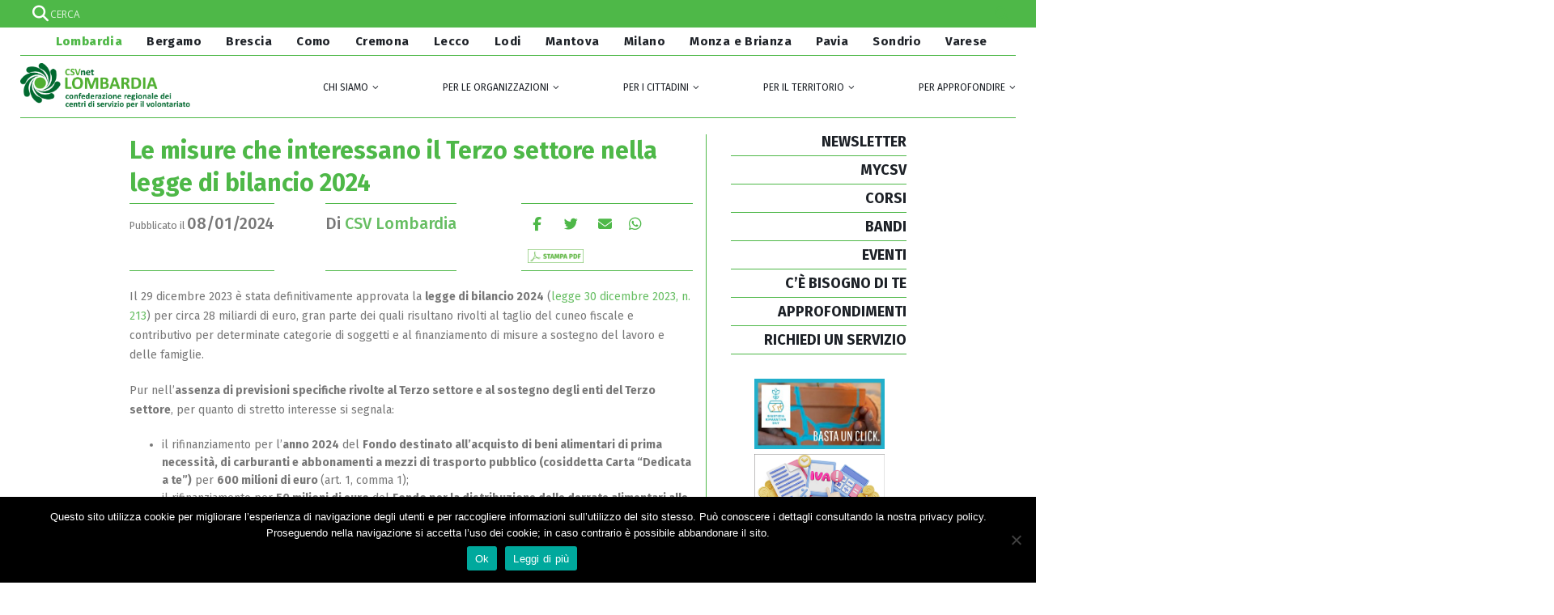

--- FILE ---
content_type: text/html; charset=UTF-8
request_url: https://www.csvlombardia.it/lombardia/post/le-misure-che-interessano-il-terzo-settore-nella-legge-di-bilancio-2024/
body_size: 35062
content:
<!DOCTYPE html>
<html dir="ltr" lang="it-IT" prefix="og: https://ogp.me/ns#">
<head>
	<meta charset="UTF-8">
	<!--[if IE]><meta http-equiv='X-UA-Compatible' content='IE=edge,chrome=1'><![endif]-->
	<meta name="viewport" content="width=device-width, initial-scale=1.0, minimum-scale=1.0">
	<link rel="profile" href="http://gmpg.org/xfn/11" />
	<link rel="pingback" href="https://www.csvlombardia.it/xmlrpc.php" />
    <meta name="viewport" content="width=device-width, initial-scale=1.0">
     	

		<link rel="shortcut icon" href="//www.csvlombardia.it/wp-content/uploads/2017/10/csv_lombardia.png.ico" type="image/x-icon" />
		<link rel="apple-touch-icon" href="//www.csvlombardia.it/wp-content/uploads/2017/10/csv_lombardia.png">
		<link rel="apple-touch-icon" sizes="120x120" href="//www.csvlombardia.it/wp-content/uploads/2017/10/csv_lombardia.png">
		<link rel="apple-touch-icon" sizes="76x76" href="//www.csvlombardia.it/wp-content/uploads/2017/10/csv_lombardia.png">
		<link rel="apple-touch-icon" sizes="152x152" href="//www.csvlombardia.it/wp-content/uploads/2017/10/csv_lombardia.png">

<title>Le misure che interessano il Terzo settore nella legge di bilancio 2024 - CSV Lombardia</title>

		<!-- All in One SEO 4.9.2 - aioseo.com -->
	<meta name="description" content="Il 29 dicembre 2023 è stata definitivamente approvata la legge di bilancio 2024 (legge 30 dicembre 2023, n. 213) per circa 28 miliardi di euro, gran parte dei quali risultano rivolti al taglio del cuneo fiscale e contributivo per determinate categorie di soggetti e al finanziamento di misure a sostegno del lavoro e delle famiglie." />
	<meta name="robots" content="max-image-preview:large" />
	<meta name="author" content="CSV Lombardia"/>
	<meta name="google-site-verification" content="UL6g06j3UeTxcn7pHcBtuCBrTOWETKyPsz3wX0AoZd4" />
	<link rel="canonical" href="https://www.csvlombardia.it/lombardia/post/le-misure-che-interessano-il-terzo-settore-nella-legge-di-bilancio-2024/" />
	<meta name="generator" content="All in One SEO (AIOSEO) 4.9.2" />
		<meta property="og:locale" content="it_IT" />
		<meta property="og:site_name" content="CSV Lombardia - Coordinamento Regionale dei Centri di Servizio per il Volontariato" />
		<meta property="og:type" content="article" />
		<meta property="og:title" content="Le misure che interessano il Terzo settore nella legge di bilancio 2024 - CSV Lombardia" />
		<meta property="og:description" content="Il 29 dicembre 2023 è stata definitivamente approvata la legge di bilancio 2024 (legge 30 dicembre 2023, n. 213) per circa 28 miliardi di euro, gran parte dei quali risultano rivolti al taglio del cuneo fiscale e contributivo per determinate categorie di soggetti e al finanziamento di misure a sostegno del lavoro e delle famiglie." />
		<meta property="og:url" content="https://www.csvlombardia.it/lombardia/post/le-misure-che-interessano-il-terzo-settore-nella-legge-di-bilancio-2024/" />
		<meta property="og:image" content="https://www.csvlombardia.it/wp-content/uploads/2024/01/financial-4560047_1280.jpg" />
		<meta property="og:image:secure_url" content="https://www.csvlombardia.it/wp-content/uploads/2024/01/financial-4560047_1280.jpg" />
		<meta property="og:image:width" content="1075" />
		<meta property="og:image:height" content="500" />
		<meta property="article:published_time" content="2024-01-08T10:42:41+00:00" />
		<meta property="article:modified_time" content="2024-02-07T10:21:34+00:00" />
		<meta name="twitter:card" content="summary_large_image" />
		<meta name="twitter:title" content="Le misure che interessano il Terzo settore nella legge di bilancio 2024 - CSV Lombardia" />
		<meta name="twitter:description" content="Il 29 dicembre 2023 è stata definitivamente approvata la legge di bilancio 2024 (legge 30 dicembre 2023, n. 213) per circa 28 miliardi di euro, gran parte dei quali risultano rivolti al taglio del cuneo fiscale e contributivo per determinate categorie di soggetti e al finanziamento di misure a sostegno del lavoro e delle famiglie." />
		<meta name="twitter:image" content="https://www.csvlombardia.it/wp-content/uploads/2024/01/financial-4560047_1280.jpg" />
		<script type="application/ld+json" class="aioseo-schema">
			{"@context":"https:\/\/schema.org","@graph":[{"@type":"BlogPosting","@id":"https:\/\/www.csvlombardia.it\/lombardia\/post\/le-misure-che-interessano-il-terzo-settore-nella-legge-di-bilancio-2024\/#blogposting","name":"Le misure che interessano il Terzo settore nella legge di bilancio 2024 - CSV Lombardia","headline":"Le misure che interessano il Terzo settore nella legge di bilancio 2024","author":{"@id":"https:\/\/www.csvlombardia.it\/author\/redazione-regionale\/#author"},"publisher":{"@id":"https:\/\/www.csvlombardia.it\/#organization"},"image":{"@type":"ImageObject","url":"https:\/\/www.csvlombardia.it\/wp-content\/uploads\/2024\/01\/financial-4560047_1280.jpg","width":1075,"height":500},"datePublished":"2024-01-08T11:42:41+01:00","dateModified":"2024-02-07T11:21:34+01:00","inLanguage":"it-IT","mainEntityOfPage":{"@id":"https:\/\/www.csvlombardia.it\/lombardia\/post\/le-misure-che-interessano-il-terzo-settore-nella-legge-di-bilancio-2024\/#webpage"},"isPartOf":{"@id":"https:\/\/www.csvlombardia.it\/lombardia\/post\/le-misure-che-interessano-il-terzo-settore-nella-legge-di-bilancio-2024\/#webpage"},"articleSection":"BG - Per le organizzazioni - Notizie, BS - Per le organizzazioni - Notizie, CO - Per le organizzazioni - Notizie, CR - Per le organizzazioni - Notizie, LC - Per le organizzazioni - Notizie, LO - Per le organizzazioni - Notizie, LOMBARDIA, MB - Per le organizzazioni - Notizie, MI - Per le organizzazioni - Notizie, MN - Per le organizzazioni - Notizie, Per le organizzazioni - Notizie, PV - Per le organizzazioni - Notizie, SO - Per le organizzazioni - Notizie, VA - Per le organizzazioni - Notizie, Aspetti giuridici, Associazioni"},{"@type":"BreadcrumbList","@id":"https:\/\/www.csvlombardia.it\/lombardia\/post\/le-misure-che-interessano-il-terzo-settore-nella-legge-di-bilancio-2024\/#breadcrumblist","itemListElement":[{"@type":"ListItem","@id":"https:\/\/www.csvlombardia.it#listItem","position":1,"name":"Home","item":"https:\/\/www.csvlombardia.it","nextItem":{"@type":"ListItem","@id":"https:\/\/www.csvlombardia.it\/category\/milano\/#listItem","name":"MILANO"}},{"@type":"ListItem","@id":"https:\/\/www.csvlombardia.it\/category\/milano\/#listItem","position":2,"name":"MILANO","item":"https:\/\/www.csvlombardia.it\/category\/milano\/","nextItem":{"@type":"ListItem","@id":"https:\/\/www.csvlombardia.it\/category\/milano\/mi-per-le-organizzazioni\/#listItem","name":"MI - Per le organizzazioni"},"previousItem":{"@type":"ListItem","@id":"https:\/\/www.csvlombardia.it#listItem","name":"Home"}},{"@type":"ListItem","@id":"https:\/\/www.csvlombardia.it\/category\/milano\/mi-per-le-organizzazioni\/#listItem","position":3,"name":"MI - Per le organizzazioni","item":"https:\/\/www.csvlombardia.it\/category\/milano\/mi-per-le-organizzazioni\/","nextItem":{"@type":"ListItem","@id":"https:\/\/www.csvlombardia.it\/category\/milano\/mi-per-le-organizzazioni\/mi-per-le-organizzazioni-notizie\/#listItem","name":"MI - Per le organizzazioni - Notizie"},"previousItem":{"@type":"ListItem","@id":"https:\/\/www.csvlombardia.it\/category\/milano\/#listItem","name":"MILANO"}},{"@type":"ListItem","@id":"https:\/\/www.csvlombardia.it\/category\/milano\/mi-per-le-organizzazioni\/mi-per-le-organizzazioni-notizie\/#listItem","position":4,"name":"MI - Per le organizzazioni - Notizie","item":"https:\/\/www.csvlombardia.it\/category\/milano\/mi-per-le-organizzazioni\/mi-per-le-organizzazioni-notizie\/","nextItem":{"@type":"ListItem","@id":"https:\/\/www.csvlombardia.it\/lombardia\/post\/le-misure-che-interessano-il-terzo-settore-nella-legge-di-bilancio-2024\/#listItem","name":"Le misure che interessano il Terzo settore nella legge di bilancio 2024"},"previousItem":{"@type":"ListItem","@id":"https:\/\/www.csvlombardia.it\/category\/milano\/mi-per-le-organizzazioni\/#listItem","name":"MI - Per le organizzazioni"}},{"@type":"ListItem","@id":"https:\/\/www.csvlombardia.it\/lombardia\/post\/le-misure-che-interessano-il-terzo-settore-nella-legge-di-bilancio-2024\/#listItem","position":5,"name":"Le misure che interessano il Terzo settore nella legge di bilancio 2024","previousItem":{"@type":"ListItem","@id":"https:\/\/www.csvlombardia.it\/category\/milano\/mi-per-le-organizzazioni\/mi-per-le-organizzazioni-notizie\/#listItem","name":"MI - Per le organizzazioni - Notizie"}}]},{"@type":"Organization","@id":"https:\/\/www.csvlombardia.it\/#organization","name":"CSV Lombardia","description":"Coordinamento Regionale dei Centri di Servizio per il Volontariato","url":"https:\/\/www.csvlombardia.it\/"},{"@type":"Person","@id":"https:\/\/www.csvlombardia.it\/author\/redazione-regionale\/#author","url":"https:\/\/www.csvlombardia.it\/author\/redazione-regionale\/","name":"CSV Lombardia","image":{"@type":"ImageObject","@id":"https:\/\/www.csvlombardia.it\/lombardia\/post\/le-misure-che-interessano-il-terzo-settore-nella-legge-di-bilancio-2024\/#authorImage","url":"https:\/\/secure.gravatar.com\/avatar\/facb38a6bd90ffd961d5fa2ddf669f11085bc760f5e43dd5e290f608ba1e77c6?s=96&d=mm&r=g","width":96,"height":96,"caption":"CSV Lombardia"}},{"@type":"WebPage","@id":"https:\/\/www.csvlombardia.it\/lombardia\/post\/le-misure-che-interessano-il-terzo-settore-nella-legge-di-bilancio-2024\/#webpage","url":"https:\/\/www.csvlombardia.it\/lombardia\/post\/le-misure-che-interessano-il-terzo-settore-nella-legge-di-bilancio-2024\/","name":"Le misure che interessano il Terzo settore nella legge di bilancio 2024 - CSV Lombardia","description":"Il 29 dicembre 2023 \u00e8 stata definitivamente approvata la legge di bilancio 2024 (legge 30 dicembre 2023, n. 213) per circa 28 miliardi di euro, gran parte dei quali risultano rivolti al taglio del cuneo fiscale e contributivo per determinate categorie di soggetti e al finanziamento di misure a sostegno del lavoro e delle famiglie.","inLanguage":"it-IT","isPartOf":{"@id":"https:\/\/www.csvlombardia.it\/#website"},"breadcrumb":{"@id":"https:\/\/www.csvlombardia.it\/lombardia\/post\/le-misure-che-interessano-il-terzo-settore-nella-legge-di-bilancio-2024\/#breadcrumblist"},"author":{"@id":"https:\/\/www.csvlombardia.it\/author\/redazione-regionale\/#author"},"creator":{"@id":"https:\/\/www.csvlombardia.it\/author\/redazione-regionale\/#author"},"image":{"@type":"ImageObject","url":"https:\/\/www.csvlombardia.it\/wp-content\/uploads\/2024\/01\/financial-4560047_1280.jpg","@id":"https:\/\/www.csvlombardia.it\/lombardia\/post\/le-misure-che-interessano-il-terzo-settore-nella-legge-di-bilancio-2024\/#mainImage","width":1075,"height":500},"primaryImageOfPage":{"@id":"https:\/\/www.csvlombardia.it\/lombardia\/post\/le-misure-che-interessano-il-terzo-settore-nella-legge-di-bilancio-2024\/#mainImage"},"datePublished":"2024-01-08T11:42:41+01:00","dateModified":"2024-02-07T11:21:34+01:00"},{"@type":"WebSite","@id":"https:\/\/www.csvlombardia.it\/#website","url":"https:\/\/www.csvlombardia.it\/","name":"CSV Lombardia","description":"Coordinamento Regionale dei Centri di Servizio per il Volontariato","inLanguage":"it-IT","publisher":{"@id":"https:\/\/www.csvlombardia.it\/#organization"}}]}
		</script>
		<!-- All in One SEO -->

<meta name="dlm-version" content="5.1.6"><link rel='dns-prefetch' href='//fonts.googleapis.com' />
<link rel='dns-prefetch' href='//use.fontawesome.com' />
<link rel="alternate" type="application/rss+xml" title="CSV Lombardia &raquo; Feed" href="https://www.csvlombardia.it/feed/" />
<link rel="alternate" title="oEmbed (JSON)" type="application/json+oembed" href="https://www.csvlombardia.it/wp-json/oembed/1.0/embed?url=https%3A%2F%2Fwww.csvlombardia.it%2Flombardia%2Fpost%2Fle-misure-che-interessano-il-terzo-settore-nella-legge-di-bilancio-2024%2F" />
<link rel="alternate" title="oEmbed (XML)" type="text/xml+oembed" href="https://www.csvlombardia.it/wp-json/oembed/1.0/embed?url=https%3A%2F%2Fwww.csvlombardia.it%2Flombardia%2Fpost%2Fle-misure-che-interessano-il-terzo-settore-nella-legge-di-bilancio-2024%2F&#038;format=xml" />
<style id='wp-img-auto-sizes-contain-inline-css' type='text/css'>
img:is([sizes=auto i],[sizes^="auto," i]){contain-intrinsic-size:3000px 1500px}
/*# sourceURL=wp-img-auto-sizes-contain-inline-css */
</style>
<style id='wp-emoji-styles-inline-css' type='text/css'>

	img.wp-smiley, img.emoji {
		display: inline !important;
		border: none !important;
		box-shadow: none !important;
		height: 1em !important;
		width: 1em !important;
		margin: 0 0.07em !important;
		vertical-align: -0.1em !important;
		background: none !important;
		padding: 0 !important;
	}
/*# sourceURL=wp-emoji-styles-inline-css */
</style>
<link rel='stylesheet' id='wp-block-library-css' href='https://www.csvlombardia.it/wp-includes/css/dist/block-library/style.min.css?ver=6.9' type='text/css' media='all' />
<style id='global-styles-inline-css' type='text/css'>
:root{--wp--preset--aspect-ratio--square: 1;--wp--preset--aspect-ratio--4-3: 4/3;--wp--preset--aspect-ratio--3-4: 3/4;--wp--preset--aspect-ratio--3-2: 3/2;--wp--preset--aspect-ratio--2-3: 2/3;--wp--preset--aspect-ratio--16-9: 16/9;--wp--preset--aspect-ratio--9-16: 9/16;--wp--preset--color--black: #000000;--wp--preset--color--cyan-bluish-gray: #abb8c3;--wp--preset--color--white: #ffffff;--wp--preset--color--pale-pink: #f78da7;--wp--preset--color--vivid-red: #cf2e2e;--wp--preset--color--luminous-vivid-orange: #ff6900;--wp--preset--color--luminous-vivid-amber: #fcb900;--wp--preset--color--light-green-cyan: #7bdcb5;--wp--preset--color--vivid-green-cyan: #00d084;--wp--preset--color--pale-cyan-blue: #8ed1fc;--wp--preset--color--vivid-cyan-blue: #0693e3;--wp--preset--color--vivid-purple: #9b51e0;--wp--preset--color--primary: #67be63;--wp--preset--color--secondary: #b4deb1;--wp--preset--color--tertiary: #008350;--wp--preset--color--quaternary: #343434;--wp--preset--color--dark: #2e353e;--wp--preset--color--light: #ffffff;--wp--preset--gradient--vivid-cyan-blue-to-vivid-purple: linear-gradient(135deg,rgb(6,147,227) 0%,rgb(155,81,224) 100%);--wp--preset--gradient--light-green-cyan-to-vivid-green-cyan: linear-gradient(135deg,rgb(122,220,180) 0%,rgb(0,208,130) 100%);--wp--preset--gradient--luminous-vivid-amber-to-luminous-vivid-orange: linear-gradient(135deg,rgb(252,185,0) 0%,rgb(255,105,0) 100%);--wp--preset--gradient--luminous-vivid-orange-to-vivid-red: linear-gradient(135deg,rgb(255,105,0) 0%,rgb(207,46,46) 100%);--wp--preset--gradient--very-light-gray-to-cyan-bluish-gray: linear-gradient(135deg,rgb(238,238,238) 0%,rgb(169,184,195) 100%);--wp--preset--gradient--cool-to-warm-spectrum: linear-gradient(135deg,rgb(74,234,220) 0%,rgb(151,120,209) 20%,rgb(207,42,186) 40%,rgb(238,44,130) 60%,rgb(251,105,98) 80%,rgb(254,248,76) 100%);--wp--preset--gradient--blush-light-purple: linear-gradient(135deg,rgb(255,206,236) 0%,rgb(152,150,240) 100%);--wp--preset--gradient--blush-bordeaux: linear-gradient(135deg,rgb(254,205,165) 0%,rgb(254,45,45) 50%,rgb(107,0,62) 100%);--wp--preset--gradient--luminous-dusk: linear-gradient(135deg,rgb(255,203,112) 0%,rgb(199,81,192) 50%,rgb(65,88,208) 100%);--wp--preset--gradient--pale-ocean: linear-gradient(135deg,rgb(255,245,203) 0%,rgb(182,227,212) 50%,rgb(51,167,181) 100%);--wp--preset--gradient--electric-grass: linear-gradient(135deg,rgb(202,248,128) 0%,rgb(113,206,126) 100%);--wp--preset--gradient--midnight: linear-gradient(135deg,rgb(2,3,129) 0%,rgb(40,116,252) 100%);--wp--preset--font-size--small: 13px;--wp--preset--font-size--medium: 20px;--wp--preset--font-size--large: 36px;--wp--preset--font-size--x-large: 42px;--wp--preset--spacing--20: 0.44rem;--wp--preset--spacing--30: 0.67rem;--wp--preset--spacing--40: 1rem;--wp--preset--spacing--50: 1.5rem;--wp--preset--spacing--60: 2.25rem;--wp--preset--spacing--70: 3.38rem;--wp--preset--spacing--80: 5.06rem;--wp--preset--shadow--natural: 6px 6px 9px rgba(0, 0, 0, 0.2);--wp--preset--shadow--deep: 12px 12px 50px rgba(0, 0, 0, 0.4);--wp--preset--shadow--sharp: 6px 6px 0px rgba(0, 0, 0, 0.2);--wp--preset--shadow--outlined: 6px 6px 0px -3px rgb(255, 255, 255), 6px 6px rgb(0, 0, 0);--wp--preset--shadow--crisp: 6px 6px 0px rgb(0, 0, 0);}:where(.is-layout-flex){gap: 0.5em;}:where(.is-layout-grid){gap: 0.5em;}body .is-layout-flex{display: flex;}.is-layout-flex{flex-wrap: wrap;align-items: center;}.is-layout-flex > :is(*, div){margin: 0;}body .is-layout-grid{display: grid;}.is-layout-grid > :is(*, div){margin: 0;}:where(.wp-block-columns.is-layout-flex){gap: 2em;}:where(.wp-block-columns.is-layout-grid){gap: 2em;}:where(.wp-block-post-template.is-layout-flex){gap: 1.25em;}:where(.wp-block-post-template.is-layout-grid){gap: 1.25em;}.has-black-color{color: var(--wp--preset--color--black) !important;}.has-cyan-bluish-gray-color{color: var(--wp--preset--color--cyan-bluish-gray) !important;}.has-white-color{color: var(--wp--preset--color--white) !important;}.has-pale-pink-color{color: var(--wp--preset--color--pale-pink) !important;}.has-vivid-red-color{color: var(--wp--preset--color--vivid-red) !important;}.has-luminous-vivid-orange-color{color: var(--wp--preset--color--luminous-vivid-orange) !important;}.has-luminous-vivid-amber-color{color: var(--wp--preset--color--luminous-vivid-amber) !important;}.has-light-green-cyan-color{color: var(--wp--preset--color--light-green-cyan) !important;}.has-vivid-green-cyan-color{color: var(--wp--preset--color--vivid-green-cyan) !important;}.has-pale-cyan-blue-color{color: var(--wp--preset--color--pale-cyan-blue) !important;}.has-vivid-cyan-blue-color{color: var(--wp--preset--color--vivid-cyan-blue) !important;}.has-vivid-purple-color{color: var(--wp--preset--color--vivid-purple) !important;}.has-black-background-color{background-color: var(--wp--preset--color--black) !important;}.has-cyan-bluish-gray-background-color{background-color: var(--wp--preset--color--cyan-bluish-gray) !important;}.has-white-background-color{background-color: var(--wp--preset--color--white) !important;}.has-pale-pink-background-color{background-color: var(--wp--preset--color--pale-pink) !important;}.has-vivid-red-background-color{background-color: var(--wp--preset--color--vivid-red) !important;}.has-luminous-vivid-orange-background-color{background-color: var(--wp--preset--color--luminous-vivid-orange) !important;}.has-luminous-vivid-amber-background-color{background-color: var(--wp--preset--color--luminous-vivid-amber) !important;}.has-light-green-cyan-background-color{background-color: var(--wp--preset--color--light-green-cyan) !important;}.has-vivid-green-cyan-background-color{background-color: var(--wp--preset--color--vivid-green-cyan) !important;}.has-pale-cyan-blue-background-color{background-color: var(--wp--preset--color--pale-cyan-blue) !important;}.has-vivid-cyan-blue-background-color{background-color: var(--wp--preset--color--vivid-cyan-blue) !important;}.has-vivid-purple-background-color{background-color: var(--wp--preset--color--vivid-purple) !important;}.has-black-border-color{border-color: var(--wp--preset--color--black) !important;}.has-cyan-bluish-gray-border-color{border-color: var(--wp--preset--color--cyan-bluish-gray) !important;}.has-white-border-color{border-color: var(--wp--preset--color--white) !important;}.has-pale-pink-border-color{border-color: var(--wp--preset--color--pale-pink) !important;}.has-vivid-red-border-color{border-color: var(--wp--preset--color--vivid-red) !important;}.has-luminous-vivid-orange-border-color{border-color: var(--wp--preset--color--luminous-vivid-orange) !important;}.has-luminous-vivid-amber-border-color{border-color: var(--wp--preset--color--luminous-vivid-amber) !important;}.has-light-green-cyan-border-color{border-color: var(--wp--preset--color--light-green-cyan) !important;}.has-vivid-green-cyan-border-color{border-color: var(--wp--preset--color--vivid-green-cyan) !important;}.has-pale-cyan-blue-border-color{border-color: var(--wp--preset--color--pale-cyan-blue) !important;}.has-vivid-cyan-blue-border-color{border-color: var(--wp--preset--color--vivid-cyan-blue) !important;}.has-vivid-purple-border-color{border-color: var(--wp--preset--color--vivid-purple) !important;}.has-vivid-cyan-blue-to-vivid-purple-gradient-background{background: var(--wp--preset--gradient--vivid-cyan-blue-to-vivid-purple) !important;}.has-light-green-cyan-to-vivid-green-cyan-gradient-background{background: var(--wp--preset--gradient--light-green-cyan-to-vivid-green-cyan) !important;}.has-luminous-vivid-amber-to-luminous-vivid-orange-gradient-background{background: var(--wp--preset--gradient--luminous-vivid-amber-to-luminous-vivid-orange) !important;}.has-luminous-vivid-orange-to-vivid-red-gradient-background{background: var(--wp--preset--gradient--luminous-vivid-orange-to-vivid-red) !important;}.has-very-light-gray-to-cyan-bluish-gray-gradient-background{background: var(--wp--preset--gradient--very-light-gray-to-cyan-bluish-gray) !important;}.has-cool-to-warm-spectrum-gradient-background{background: var(--wp--preset--gradient--cool-to-warm-spectrum) !important;}.has-blush-light-purple-gradient-background{background: var(--wp--preset--gradient--blush-light-purple) !important;}.has-blush-bordeaux-gradient-background{background: var(--wp--preset--gradient--blush-bordeaux) !important;}.has-luminous-dusk-gradient-background{background: var(--wp--preset--gradient--luminous-dusk) !important;}.has-pale-ocean-gradient-background{background: var(--wp--preset--gradient--pale-ocean) !important;}.has-electric-grass-gradient-background{background: var(--wp--preset--gradient--electric-grass) !important;}.has-midnight-gradient-background{background: var(--wp--preset--gradient--midnight) !important;}.has-small-font-size{font-size: var(--wp--preset--font-size--small) !important;}.has-medium-font-size{font-size: var(--wp--preset--font-size--medium) !important;}.has-large-font-size{font-size: var(--wp--preset--font-size--large) !important;}.has-x-large-font-size{font-size: var(--wp--preset--font-size--x-large) !important;}
/*# sourceURL=global-styles-inline-css */
</style>

<style id='classic-theme-styles-inline-css' type='text/css'>
/*! This file is auto-generated */
.wp-block-button__link{color:#fff;background-color:#32373c;border-radius:9999px;box-shadow:none;text-decoration:none;padding:calc(.667em + 2px) calc(1.333em + 2px);font-size:1.125em}.wp-block-file__button{background:#32373c;color:#fff;text-decoration:none}
/*# sourceURL=/wp-includes/css/classic-themes.min.css */
</style>
<link rel='stylesheet' id='awsm-ead-public-css' href='https://www.csvlombardia.it/wp-content/plugins/embed-any-document/css/embed-public.min.css?ver=2.7.12' type='text/css' media='all' />
<link rel='stylesheet' id='dashicons-css' href='https://www.csvlombardia.it/wp-includes/css/dashicons.min.css?ver=6.9' type='text/css' media='all' />
<link rel='stylesheet' id='admin-bar-css' href='https://www.csvlombardia.it/wp-includes/css/admin-bar.min.css?ver=6.9' type='text/css' media='all' />
<style id='admin-bar-inline-css' type='text/css'>

    /* Hide CanvasJS credits for P404 charts specifically */
    #p404RedirectChart .canvasjs-chart-credit {
        display: none !important;
    }
    
    #p404RedirectChart canvas {
        border-radius: 6px;
    }

    .p404-redirect-adminbar-weekly-title {
        font-weight: bold;
        font-size: 14px;
        color: #fff;
        margin-bottom: 6px;
    }

    #wpadminbar #wp-admin-bar-p404_free_top_button .ab-icon:before {
        content: "\f103";
        color: #dc3545;
        top: 3px;
    }
    
    #wp-admin-bar-p404_free_top_button .ab-item {
        min-width: 80px !important;
        padding: 0px !important;
    }
    
    /* Ensure proper positioning and z-index for P404 dropdown */
    .p404-redirect-adminbar-dropdown-wrap { 
        min-width: 0; 
        padding: 0;
        position: static !important;
    }
    
    #wpadminbar #wp-admin-bar-p404_free_top_button_dropdown {
        position: static !important;
    }
    
    #wpadminbar #wp-admin-bar-p404_free_top_button_dropdown .ab-item {
        padding: 0 !important;
        margin: 0 !important;
    }
    
    .p404-redirect-dropdown-container {
        min-width: 340px;
        padding: 18px 18px 12px 18px;
        background: #23282d !important;
        color: #fff;
        border-radius: 12px;
        box-shadow: 0 8px 32px rgba(0,0,0,0.25);
        margin-top: 10px;
        position: relative !important;
        z-index: 999999 !important;
        display: block !important;
        border: 1px solid #444;
    }
    
    /* Ensure P404 dropdown appears on hover */
    #wpadminbar #wp-admin-bar-p404_free_top_button .p404-redirect-dropdown-container { 
        display: none !important;
    }
    
    #wpadminbar #wp-admin-bar-p404_free_top_button:hover .p404-redirect-dropdown-container { 
        display: block !important;
    }
    
    #wpadminbar #wp-admin-bar-p404_free_top_button:hover #wp-admin-bar-p404_free_top_button_dropdown .p404-redirect-dropdown-container {
        display: block !important;
    }
    
    .p404-redirect-card {
        background: #2c3338;
        border-radius: 8px;
        padding: 18px 18px 12px 18px;
        box-shadow: 0 2px 8px rgba(0,0,0,0.07);
        display: flex;
        flex-direction: column;
        align-items: flex-start;
        border: 1px solid #444;
    }
    
    .p404-redirect-btn {
        display: inline-block;
        background: #dc3545;
        color: #fff !important;
        font-weight: bold;
        padding: 5px 22px;
        border-radius: 8px;
        text-decoration: none;
        font-size: 17px;
        transition: background 0.2s, box-shadow 0.2s;
        margin-top: 8px;
        box-shadow: 0 2px 8px rgba(220,53,69,0.15);
        text-align: center;
        line-height: 1.6;
    }
    
    .p404-redirect-btn:hover {
        background: #c82333;
        color: #fff !important;
        box-shadow: 0 4px 16px rgba(220,53,69,0.25);
    }
    
    /* Prevent conflicts with other admin bar dropdowns */
    #wpadminbar .ab-top-menu > li:hover > .ab-item,
    #wpadminbar .ab-top-menu > li.hover > .ab-item {
        z-index: auto;
    }
    
    #wpadminbar #wp-admin-bar-p404_free_top_button:hover > .ab-item {
        z-index: 999998 !important;
    }
    
/*# sourceURL=admin-bar-inline-css */
</style>
<link rel='stylesheet' id='awd-style-css' href='https://www.csvlombardia.it/wp-content/plugins/aryo-widget-device/assets/css/style.css?ver=6.9' type='text/css' media='all' />
<link rel='stylesheet' id='contact-form-7-css' href='https://www.csvlombardia.it/wp-content/plugins/contact-form-7/includes/css/styles.css?ver=6.1.4' type='text/css' media='all' />
<link rel='stylesheet' id='cookie-notice-front-css' href='https://www.csvlombardia.it/wp-content/plugins/cookie-notice/css/front.min.css?ver=2.5.11' type='text/css' media='all' />
<link rel='stylesheet' id='esg-plugin-settings-css' href='https://www.csvlombardia.it/wp-content/plugins/essential-grid/public/assets/css/settings.css?ver=3.0.19' type='text/css' media='all' />
<link rel='stylesheet' id='tp-fontello-css' href='https://www.csvlombardia.it/wp-content/plugins/essential-grid/public/assets/font/fontello/css/fontello.css?ver=3.0.19' type='text/css' media='all' />
<link rel='stylesheet' id='tp-open-sans-css' href='https://fonts.googleapis.com/css?family=Open+Sans%3A300%2C400%2C600%2C700%2C800&#038;ver=6.9' type='text/css' media='all' />
<link rel='stylesheet' id='tp-raleway-css' href='https://fonts.googleapis.com/css?family=Raleway%3A100%2C200%2C300%2C400%2C500%2C600%2C700%2C800%2C900&#038;ver=6.9' type='text/css' media='all' />
<link rel='stylesheet' id='tp-droid-serif-css' href='https://fonts.googleapis.com/css?family=Droid+Serif%3A400%2C700&#038;ver=6.9' type='text/css' media='all' />
<link rel='stylesheet' id='wp-event-manager-frontend-css' href='https://www.csvlombardia.it/wp-content/plugins/wp-event-manager/assets/css/frontend.min.css?ver=6.9' type='text/css' media='all' />
<link rel='stylesheet' id='wp-event-manager-jquery-ui-css-css' href='https://www.csvlombardia.it/wp-content/plugins/wp-event-manager/assets/js/jquery-ui/jquery-ui.css?ver=6.9' type='text/css' media='all' />
<link rel='stylesheet' id='wp-event-manager-jquery-timepicker-css-css' href='https://www.csvlombardia.it/wp-content/plugins/wp-event-manager/assets/js/jquery-timepicker/jquery.timepicker.min.css?ver=6.9' type='text/css' media='all' />
<link rel='stylesheet' id='wp-event-manager-grid-style-css' href='https://www.csvlombardia.it/wp-content/plugins/wp-event-manager/assets/css/wpem-grid.min.css?ver=6.9' type='text/css' media='all' />
<link rel='stylesheet' id='wp-event-manager-font-style-css' href='https://www.csvlombardia.it/wp-content/plugins/wp-event-manager/assets/fonts/style.css?ver=6.9' type='text/css' media='all' />
<link rel='stylesheet' id='wpem-openstreetmap-leaflet-css' href='https://www.csvlombardia.it/wp-content/plugins/wpem-openstreetmap/assets/css/leaflet/leaflet.min.css?ver=1.0.1' type='text/css' media='all' />
<link rel='stylesheet' id='wpem-openstreetmap-leaflet-markercluster-css' href='https://www.csvlombardia.it/wp-content/plugins/wpem-openstreetmap/assets/css/leaflet/MarkerCluster.min.css?ver=1.0.1' type='text/css' media='all' />
<link rel='stylesheet' id='wpem-openstreetmap-leaflet-markercluster-default-css' href='https://www.csvlombardia.it/wp-content/plugins/wpem-openstreetmap/assets/css/leaflet/MarkerCluster.Default.min.css?ver=1.0.1' type='text/css' media='all' />
<link rel='stylesheet' id='wpem-openstreetmap-frontend-css' href='https://www.csvlombardia.it/wp-content/plugins/wpem-openstreetmap/assets/css/wpem-openstreetmap-frontend.min.css?ver=1.0.1' type='text/css' media='all' />
<link rel='stylesheet' id='wp-fullcalendar-css' href='https://www.csvlombardia.it/wp-content/plugins/wp-fullcalendar/includes/css/main.css?ver=1.6' type='text/css' media='all' />
<link rel='stylesheet' id='jquery-ui-css' href='https://www.csvlombardia.it/wp-content/plugins/wp-fullcalendar/includes/css/jquery-ui/smoothness/jquery-ui.min.css?ver=1.6' type='text/css' media='all' />
<link rel='stylesheet' id='jquery-ui-theme-css' href='https://www.csvlombardia.it/wp-content/plugins/wp-fullcalendar/includes/css/jquery-ui/smoothness/theme.css?ver=1.6' type='text/css' media='all' />
<link rel='stylesheet' id='wpdreams-asl-basic-css' href='https://www.csvlombardia.it/wp-content/plugins/ajax-search-lite/css/style.basic.css?ver=4.13.4' type='text/css' media='all' />
<style id='wpdreams-asl-basic-inline-css' type='text/css'>

					div[id*='ajaxsearchlitesettings'].searchsettings .asl_option_inner label {
						font-size: 0px !important;
						color: rgba(0, 0, 0, 0);
					}
					div[id*='ajaxsearchlitesettings'].searchsettings .asl_option_inner label:after {
						font-size: 11px !important;
						position: absolute;
						top: 0;
						left: 0;
						z-index: 1;
					}
					.asl_w_container {
						width: 100%;
						margin: 0px 0px 0px 0px;
						min-width: 200px;
					}
					div[id*='ajaxsearchlite'].asl_m {
						width: 100%;
					}
					div[id*='ajaxsearchliteres'].wpdreams_asl_results div.resdrg span.highlighted {
						font-weight: bold;
						color: rgb(78, 184, 72);
						background-color: rgba(238, 238, 238, 1);
					}
					div[id*='ajaxsearchliteres'].wpdreams_asl_results .results img.asl_image {
						width: 70px;
						height: 70px;
						object-fit: cover;
					}
					div[id*='ajaxsearchlite'].asl_r .results {
						max-height: none;
					}
					div[id*='ajaxsearchlite'].asl_r {
						position: absolute;
					}
				
							.asl_w, .asl_w * {font-family:&quot;Fira Sans&quot; !important;}
							.asl_m input[type=search]::placeholder{font-family:&quot;Fira Sans&quot; !important;}
							.asl_m input[type=search]::-webkit-input-placeholder{font-family:&quot;Fira Sans&quot; !important;}
							.asl_m input[type=search]::-moz-placeholder{font-family:&quot;Fira Sans&quot; !important;}
							.asl_m input[type=search]:-ms-input-placeholder{font-family:&quot;Fira Sans&quot; !important;}
						
						.asl_m, .asl_m .probox {
							background-color: rgba(78, 184, 72, 1) !important;
							background-image: none !important;
							-webkit-background-image: none !important;
							-ms-background-image: none !important;
						}
					
						.asl_m .probox svg {
							fill: rgb(78, 184, 72) !important;
						}
						.asl_m .probox .innericon {
							background-color: rgb(78, 184, 72) !important;
							background-image: none !important;
							-webkit-background-image: none !important;
							-ms-background-image: none !important;
						}
					
						div.asl_m.asl_w {
							border:1px none rgb(0, 0, 0) !important;border-radius:0px 0px 0px 0px !important;
							box-shadow: none !important;
						}
						div.asl_m.asl_w .probox {border: none !important;}
					
						div.asl_r.asl_w.vertical .results .item::after {
							display: block;
							position: absolute;
							bottom: 0;
							content: '';
							height: 1px;
							width: 100%;
							background: #D8D8D8;
						}
						div.asl_r.asl_w.vertical .results .item.asl_last_item::after {
							display: none;
						}
					
/*# sourceURL=wpdreams-asl-basic-inline-css */
</style>
<link rel='stylesheet' id='wpdreams-asl-instance-css' href='https://www.csvlombardia.it/wp-content/plugins/ajax-search-lite/css/style-simple-grey.css?ver=4.13.4' type='text/css' media='all' />
<link rel='stylesheet' id='bfa-font-awesome-css' href='https://use.fontawesome.com/releases/v5.15.4/css/all.css?ver=2.0.3' type='text/css' media='all' />
<link rel='stylesheet' id='bfa-font-awesome-v4-shim-css' href='https://use.fontawesome.com/releases/v5.15.4/css/v4-shims.css?ver=2.0.3' type='text/css' media='all' />
<style id='bfa-font-awesome-v4-shim-inline-css' type='text/css'>

			@font-face {
				font-family: 'FontAwesome';
				src: url('https://use.fontawesome.com/releases/v5.15.4/webfonts/fa-brands-400.eot'),
				url('https://use.fontawesome.com/releases/v5.15.4/webfonts/fa-brands-400.eot?#iefix') format('embedded-opentype'),
				url('https://use.fontawesome.com/releases/v5.15.4/webfonts/fa-brands-400.woff2') format('woff2'),
				url('https://use.fontawesome.com/releases/v5.15.4/webfonts/fa-brands-400.woff') format('woff'),
				url('https://use.fontawesome.com/releases/v5.15.4/webfonts/fa-brands-400.ttf') format('truetype'),
				url('https://use.fontawesome.com/releases/v5.15.4/webfonts/fa-brands-400.svg#fontawesome') format('svg');
			}

			@font-face {
				font-family: 'FontAwesome';
				src: url('https://use.fontawesome.com/releases/v5.15.4/webfonts/fa-solid-900.eot'),
				url('https://use.fontawesome.com/releases/v5.15.4/webfonts/fa-solid-900.eot?#iefix') format('embedded-opentype'),
				url('https://use.fontawesome.com/releases/v5.15.4/webfonts/fa-solid-900.woff2') format('woff2'),
				url('https://use.fontawesome.com/releases/v5.15.4/webfonts/fa-solid-900.woff') format('woff'),
				url('https://use.fontawesome.com/releases/v5.15.4/webfonts/fa-solid-900.ttf') format('truetype'),
				url('https://use.fontawesome.com/releases/v5.15.4/webfonts/fa-solid-900.svg#fontawesome') format('svg');
			}

			@font-face {
				font-family: 'FontAwesome';
				src: url('https://use.fontawesome.com/releases/v5.15.4/webfonts/fa-regular-400.eot'),
				url('https://use.fontawesome.com/releases/v5.15.4/webfonts/fa-regular-400.eot?#iefix') format('embedded-opentype'),
				url('https://use.fontawesome.com/releases/v5.15.4/webfonts/fa-regular-400.woff2') format('woff2'),
				url('https://use.fontawesome.com/releases/v5.15.4/webfonts/fa-regular-400.woff') format('woff'),
				url('https://use.fontawesome.com/releases/v5.15.4/webfonts/fa-regular-400.ttf') format('truetype'),
				url('https://use.fontawesome.com/releases/v5.15.4/webfonts/fa-regular-400.svg#fontawesome') format('svg');
				unicode-range: U+F004-F005,U+F007,U+F017,U+F022,U+F024,U+F02E,U+F03E,U+F044,U+F057-F059,U+F06E,U+F070,U+F075,U+F07B-F07C,U+F080,U+F086,U+F089,U+F094,U+F09D,U+F0A0,U+F0A4-F0A7,U+F0C5,U+F0C7-F0C8,U+F0E0,U+F0EB,U+F0F3,U+F0F8,U+F0FE,U+F111,U+F118-F11A,U+F11C,U+F133,U+F144,U+F146,U+F14A,U+F14D-F14E,U+F150-F152,U+F15B-F15C,U+F164-F165,U+F185-F186,U+F191-F192,U+F1AD,U+F1C1-F1C9,U+F1CD,U+F1D8,U+F1E3,U+F1EA,U+F1F6,U+F1F9,U+F20A,U+F247-F249,U+F24D,U+F254-F25B,U+F25D,U+F267,U+F271-F274,U+F279,U+F28B,U+F28D,U+F2B5-F2B6,U+F2B9,U+F2BB,U+F2BD,U+F2C1-F2C2,U+F2D0,U+F2D2,U+F2DC,U+F2ED,U+F328,U+F358-F35B,U+F3A5,U+F3D1,U+F410,U+F4AD;
			}
		
/*# sourceURL=bfa-font-awesome-v4-shim-inline-css */
</style>
<link rel='stylesheet' id='cf7cf-style-css' href='https://www.csvlombardia.it/wp-content/plugins/cf7-conditional-fields/style.css?ver=2.6.7' type='text/css' media='all' />
<link rel='stylesheet' id='bsf-Defaults-css' href='https://www.csvlombardia.it/wp-content/uploads/smile_fonts/Defaults/Defaults.css?ver=6.9' type='text/css' media='all' />
<link rel='stylesheet' id='js_composer_front-css' href='https://www.csvlombardia.it/wp-content/plugins/js_composer/assets/css/js_composer.min.css?ver=6.0.5' type='text/css' media='all' />
<link rel='stylesheet' id='ultimate-style-css' href='https://www.csvlombardia.it/wp-content/plugins/Ultimate_VC_Addons/assets/min-css/style.min.css?ver=3.16.7' type='text/css' media='all' />
<link rel='stylesheet' id='bootstrap-css' href='https://www.csvlombardia.it/wp-content/themes/porto/css/bootstrap.css?ver=4.11.7' type='text/css' media='all' />
<link rel='stylesheet' id='porto-plugins-css' href='https://www.csvlombardia.it/wp-content/themes/porto/css/plugins.css?ver=6.9' type='text/css' media='all' />
<link rel='stylesheet' id='porto-theme-css' href='https://www.csvlombardia.it/wp-content/themes/porto/css/theme.css?ver=6.9' type='text/css' media='all' />
<link rel='stylesheet' id='porto-shortcodes-css' href='https://www.csvlombardia.it/wp-content/themes/porto/css/shortcodes.css?ver=4.11.7' type='text/css' media='all' />
<link rel='stylesheet' id='porto-dynamic-style-css' href='https://www.csvlombardia.it/wp-content/uploads/porto_styles/dynamic_style.css?ver=4.11.7' type='text/css' media='all' />
<link rel='stylesheet' id='porto-style-css' href='https://www.csvlombardia.it/wp-content/themes/porto/style.css?ver=6.9' type='text/css' media='all' />
<style id='porto-style-inline-css' type='text/css'>
	#header .logo,.side-header-narrow-bar-logo{max-width:210px;}@media (min-width:1290px){#header .logo{max-width:210px;}}@media (max-width:991px){#header .logo{max-width:210px;}}@media (max-width:767px){#header .logo{max-width:210px;}}@media (min-width:992px){}.page-top .page-title-wrap{line-height:0;}.page-top .page-title:not(.b-none):after{content:'';position:absolute;width:100%;left:0;border-bottom:5px solid #67be63;bottom:-17px;}#header{text-align:center;width:1230px;margin-left:auto;margin-right:auto;}#menu-csv,.main-menu{font-size:15px !important;list-style:none;display:flex !important;justify-content:space-between;}#menu-csv>li:after{content:"\2022" !important;margin:0 15px 0 10px !important;}#header .header-right{text-align:center !important;}.header-top{background-color:#FFF !important;}.pre-header-sidebar{background-color:#4EB848;}.pre-header-sidebar-content{text-align:center;width:1230px;margin-left:auto;margin-right:auto;}#header .header-main .container .header-left{padding:0;}#header .header-main .container{border-top:1px solid #4EB848;border-bottom:1px solid #4EB848;}#header .sticky .container{text-align:center;width:1230px;margin-left:auto;margin-right:auto;border:0px !important;}#header.sticky-header .header-main.sticky{box-shadow:0 1px 0 0 #4EB848;}#menu-csv li a.current{font-weight:800 !important;color:#50B848 !important;}div.proinput:before{position:absolute;top:6px;left:5px;z-index:20;font-size:20px !important;font-family:"FontAwesome" !important;font-weight:400 !important;content:"\f002" !important;}div.proinput{padding-left:27px !important;}.sticky-chisiamo{padding:0;}.sticky-chisiamo>.container>.nav-pills{color:black;list-style:none;display:flex !important;justify-content:space-between;font-size:20px;}.sticky-chisiamo{border-style:solid !important;border-color:#4EB848 !important;border-width:0 0 1px 0 !important;box-shadow:none !important;}.sticky-chisiamo>.container>.nav-pills > li > a{font-size:16px !important;font-weight:400;}.sticky-chisiamo>.container>.nav-pills > li.active > a{background-color:transparent !important;color:#4EB848 !important;font-size:17px !important;font-weight:500 !important;}.esg-navbutton-solo-left,.esg-navbutton-solo-right,.esg-singlefilters{display:none !important;}.AccessoRapido > div > ul{border-bottom:1px solid #4EB848;text-align:right;font-stretch:expanded;font-weight:600;font-size:18px;color:#1d2127;text-transform:uppercase;}.AccessoRapido > div > ul > li:before{content:none;}.AccessoRapido > div > ul > li{padding-top:12px;padding-bottom:16px;}.widget_nav_menu > div > ul{border-bottom:1px solid #4EB848;text-align:right;font-stretch:expanded;font-weight:600;font-size:18px;color:#1d2127;text-transform:uppercase;}.widget_nav_menu > div > ul > li:before{content:none;}.lista_post_home{margin-bottom:0px !important;}.lista_post_home > h4{border-bottom-width:1px;padding-top:10px;padding-bottom:10px;border-bottom-color:#4eb848;border-bottom-style:solid;font-weight:600 !important;font-size:18px !important;}.lista_post_home > h4 > a:hover{text-decoration:none;}.lista_post_home_leggitutti > h5{font-weight:600 !important;font-size:18px !important;}.lista_post_home_leggitutti > div > h5 > a{color:#1d2127;}.lista_post_home_leggitutti > div > h5 > a:hover{text-decoration:none;color:#67be63;}.widget > div > ul li > a,.widget > ul li > a{color:#1d2127 !important;}.widget > div > ul li,.widget > ul li{border-color:#4EB848 !important;}.post-title-simple > h5{font-weight:400 !important;}.post-title-simple > h5 > a:hover{text-decoration:none;}.post-excerpt{visibility:hidden;display:none;}#content-bottom{left:-50%;right:50%;margin-left:-50vw;margin-right:-50vw;background:#DCEED6 url(https://www.csvlombardia.it/wp-content/uploads/2019/09/footer_croppato.jpg) !important;background-size:auto 100% !important;background-position:center !important;background-repeat:no-repeat !important;}.porto-block,.footer-main>.container{text-align:left !important;width:1230px !important;margin-left:auto !important;margin-right:auto !important;}@media screen and (max-width:1230px){.porto-block,.footer-main>.container{width:100vw !important;}}@media screen and (min-width:1024px) and (max-width:1230px){.porto-block,.footer-main>.container{text-align:center !important;}}.footer-wrapper.wide.simple,.footer-bottom{visibility:hidden;display:none;}#social-footer{font-size:28px !important;}#social-footer a i.fa{color:black;}#footerwidget1,#footerwidget3,#footerwidget3 a,#footerwidget1>p{color:black !important;}#footer .footer-main{left:-50% !important;right:50% !important;margin-left:-50vw !important;margin-right:-50vw !important;background:#DCEED6 url(https://www.csvlombardia.it/wp-content/uploads/2019/09/footer_croppato.jpg) !important;background-size:auto 100% !important;background-position:center !important;background-repeat:no-repeat !important;}#footer .footer-main>.container{padding-top:30px !important;padding-bottom:30px !important;}.widget-blocco-footer{text-align:left !important;}div.proinput>form>input::before{content:"\f002" !important;}div.vc_active>div>h4>a>span{color:#4EB848 !important;}.bordo-verde-superiore{border-top-width:1px !important;padding-top:10px !important;border-top-color:#4eb848 !important;border-top-style:solid !important;}.bordo-verde-inferiore{border-bottom-width:1px !important;padding-bottom:10px !important;border-bottom-color:#4eb848 !important;border-bottom-style:solid !important;}.bordo-verde-superiore-inferiore{border-top-width:1px !important;border-bottom-width:1px !important;padding-top:10px !important;padding-bottom:10px !important;border-top-color:#4eb848 !important;border-top-style:solid !important;border-bottom-color:#4eb848 !important;border-bottom-style:solid !important;}.grid-duexdue{height:520px !important;}.pdf-icon{font-size:10px;font-weight:bold;border-style:solid;border-width:2px;padding:2px 2px 0 2px;}.pdf-icon:hover{text-decoration:none;}@media screen and (max-width:400px){#header .header-top .container,#header .header-main .container{display:grid !important;}#header .header-top .container,#header .header-main .container{width:90vw;margin-left:5vw;}.mobile-toggle{visibility:hidden !important;display:none !important;}.wpdreams_asl_container{margin-left:50px !important;}.header-center{display:none !important;}.header-right{display:none !important;}.header-main>.container{border-top:none !important;}.mob-menu-slideout{padding-top:0px !important;}.mob-menu-header-holder.mobmenu{height:0px;}.main-content>#content{padding-right:0px !important;border-right:0px !important;}.sidebar-content{display:none !important;}.thumb-info-wrapper>img.img-responsive{width:56%;margin-left:22%;}div>div>.logo_footer{display:none !important;}.widget-blocco-footer{text-align:center !important;}.proinput>form>input{width:118px !important;}.proinput{width:150px !important;}.probox{margin-left:calc(50vw - 100px) !important;}#ajaxsearchliteres1{display:none !important;}.porto-block{width:auto !important;}.widget-footer-1{text-align:center !important;color:black !important;}.widget-footer-3{display:none;}#footer-new>div>div>.vc_row-has-fill{margin-left:0px !important;margin-right:0px !important;}#footerwidget3{border-top:1px solid #000000;padding-top:5px;}.vc_column_container.col-md-3>div>div>div>div>div>div.wpb_raw_code{margin-bottom:5px !important;}.vc_column_container.col-md-3>div>div.wpb_raw_code{margin-bottom:5px !important;}#footerwidget1 p{margin-bottom:5px;}.pre-header-sidebar-content{width:100vw !important;}.pre-header-sidebar-content>.block>.porto-block>div>div>div>.vc_tta-container{margin-bottom:-1px !important;}.header-main>.container{border-bottom:0px !important;}.vc_tta-container{margin-bottom:0px !important;}#header .header-main .container .header-left .logo.logo-transition{margin:auto !important;padding:5px 0 0 0 !important;border-bottom:0px !important;}#header.sticky-header .header-main .header-left{width:auto;}.eg-skin-carta-catenaccio-pp-wrapper>div>div>div>.esg-bottom:first-child{padding-left:5px !important;width:100% !important;margin:0 !important;}.eg-skin-carta-catenaccio-pp-wrapper>div>div>div>.esg-bottom:nth-child(2n){padding-left:5px !important;width:100% !important;margin:0 !important;padding-right:0px !important;}}@media screen and (min-width:401px) and (max-width:720px){#header .header-top .container,#header .header-main .container{display:grid !important;}#header .header-top .container,#header .header-main .container{width:90vw;margin-left:5vw;}.mobile-toggle{visibility:hidden !important;display:none !important;}.wpdreams_asl_container{margin-left:50px !important;}.header-center{display:none !important;}.header-right{display:none !important;}.header-main>.container{border-top:none !important;}.mob-menu-slideout{padding-top:0px !important;}.mob-menu-header-holder.mobmenu{height:0px;}.main-content>#content{padding-right:0px !important;border-right:0px !important;}.sidebar-content{display:none !important;}.thumb-info-wrapper>img.img-responsive{width:56%;margin-left:22%;}div>div>.logo_footer{display:none !important;}.widget-blocco-footer{text-align:center!important;}.proinput>form>input{width:118px !important;}.proinput{width:150px !important;}.probox{margin-left:calc(50vw - 100px) !important;}#ajaxsearchliteres1{display:none !important;}.porto-block{width:auto !important;}.widget-footer-1{text-align:center !important;color:black !important;}.widget-footer-3{display:none;}#footer-new>div>div>.vc_row-has-fill{margin-left:0px !important;margin-right:0px !important;}#footerwidget3{border-top:1px solid #000000;padding-top:5px;}.vc_column_container.col-md-3>div>div.wpb_raw_code{margin-bottom:5px !important;}#footerwidget1 p{margin-bottom:5px;}.pre-header-sidebar-content{width:100vw !important;}.pre-header-sidebar-content>.block>.porto-block>div>div>div>.vc_tta-container{margin-bottom:-1px !important;}.header-main>.container{border-bottom:0px !important;}.vc_tta-container{margin-bottom:0px !important;}.logo.logo-transition{margin:auto !important;padding:5px 0 0 0 !important;}.widget-blocco-footer.vc_column_container.col-md-3:nth-of-type(3){display:none !important;}}@media screen and (min-width:721px) and (max-width:1024px){#header .header-top .container,#header .header-main .container{display:grid !important;width:90vw;margin-left:5vw;}.mobile-toggle{visibility:hidden !important;display:none !important;}.wpdreams_asl_container{margin-left:50px !important;}.header-center{display:none !important;}.header-right{display:none !important;}.header-main>.container{border-top:none !important;}.mob-menu-header-holder.mobmenu{height:0px;}body{padding-top:0px;}}@media screen and (min-width:1024px) and (max-width:1230px){#header{text-align:center;width:90vw !important;margin-left:auto;margin-right:auto;}.mob-menu-header-holder.mobmenu{height:0px;}body{padding-top:0px;}#header .header-top .container,#header .header-main .container{margin-left:0px !important;}#header .header-top .container,#header .sticky .container{margin-left:5vw !important;}}@media screen and (min-width:1231px) and (max-width:1440px){}@media screen and (min-width:1441px) and (max-width:1920px){}@media screen and (min-width:1921px){}@media screen and (max-width:1229px){#footer-new>div>div>.vc_row-has-fill>.col-md-3:first-child{display:none !important;}}@media screen and (min-width:721px) and (max-width:1229px){#main.main-boxed .vc_row[data-vc-stretch-content]{margin-left:0px !important;margin-right:0px !important;left:0px !important;}}.thumb-info-title{top:160px;}.member-item>.thumb-info>a>.thumb-info-wrapper{height:200px;}.member-item>.thumb-info>a>.thumb-info-wrapper>.img-responsive{border-radius:100px !important;border-width:3px;border-style:solid;border-color:#4EB848;}.thumb-info .thumb-info-title{background-color:transparent !important;width:90%;text-align:center !important;margin-left:5%;padding:5px;margin-bottom:-20px;}.thumb-info .thumb-info-inner{color:#fff;font-size:12px;letter-spacing:0px;text-transform:uppercase;text-align:center !important;background-color:#4EB848 !important;}.thumb-info .thumb-info-type{text-align:center !important;color:black;font-size:12px;line-height:12px;width:100%;margin-top:0px;background-color:white !important;}.thumb-info-social-icons{padding-top:0px;text-align:center;}.thumb-info-social-icons > a{color:#4EB848 !important;background:transparent !important;font-size:20px;}.vc_tta-panel{border-top-width:2px !important;border-top-color:#4eb848 !important;border-top-style:solid !important;border-bottom-width:2px !important;border-bottom-color:#4eb848 !important;border-bottom-style:solid !important;}.vc_tta-panel-heading{border-color:#FFF !important;}.vc_tta-panel-title > a{padding-left:0px !important;padding-right:0px !important;;}.vc_tta-panel-body{border-color:#FFF !important;padding-left:0px !important;;padding-right:0px !important;;}.span-btn-leggi-tutti{color:#4eb848;border-top-width:2px;border-bottom-width:2px;border-top-color:#4eb848;border-top-style:solid;border-bottom-color:#4eb848;border-bottom-style:solid;}.grid-box > .post-image,.grid-box > .post-meta > .meta-tags{display:none;}.grid-box > .clearfix{display:none;}.grid-box{border-color:#FFF !important;border-top:1px solid #4eb848 !important;}.main-content > #content{border-right-width:1px;border-right-style:solid;border-right-color:#4eb848;padding-right:15px;}.wpcf7-form-control-wrap > input{border:1px solid #4eb848;}.wpcf7-form-control-wrap > select{border:1px solid #4eb848;}.wpcf7-form-control-wrap > textarea{border:1px solid #4eb848;}.wpcf7{color:#4eb848;}.wpcf7-form > h2{color:#4eb848;border-bottom:1px solid #4eb848;}.testo_verde>div>p{color:#4eb848;}.eg-lombardia-carta-element-0,.eg-skin-carta-catenaccio-pp-element-0,.eg-skin-carta-catenaccio-element-0,.eg-lombardia_carta_blank-element-0{min-height:50px;vertical-align:middle;max-height:50px;display:-webkit-box !important;-webkit-line-clamp:2;-webkit-box-orient:vertical;-mozkit-box-orient:vertical;-mskit-box-orient:vertical;overflow:hidden;text-overflow:ellipsis;line-height:21px!important;}.entry-title{color:#4eb848 !important;}.grid-box > .h3 > .meta-tags > a{margin:10px;}.post-grid>.grid-box{padding-top:5px !important;border-bottom:1px solid #4eb848 !important;height:100%;}.share-links a{background-color:transparent !important;}.share-links a{color:#4eb848 !important;font-size:17px;margin:0px;}article.post-title-simple .post-share{display:inline;}.post-share .share-links{float:left;}.printfriendly{float:left;width:100px;margin-top:9px;margin-left:8px;}.fa{font-family:"FontAwesome";}.post-meta.grid.row >.post-grid>.grid-box>.h4{font-size:20px;display:inline-block;padding-top:7px;}.post-meta.grid.row >.post-grid>.grid-box{display:inline-block;}.post-grid.col-md-12>.grid-box>.h3{border-width:0px 0px 1px 0px;border-style:solid;border-color:#4eb848;padding-top:15px;padding-bottom:15px;}#menu-csv > li.menu-item > a{text-transform:none;}.search_query{color:#4eb848 !important;}#header .logo{width:210px;}h1,h2,h3,h4,h5,h6{letter-spacing:0px !important;}.header-center{padding-left:0px !important;padding-right:0px !important;}.main-menu.mega-menu.menu-flat.show-arrow{padding-right:0px !important;margin-right:0px !important;justify-content:space-between;}.main-menu.mega-menu.menu-flat.show-arrow>li:last-child>a{padding-right:0px !important;}#header>.header-main>.container{padding-left:0px !important;padding-right:0px !important;}#main-menu{justify-content:space-between;width:100%;}.header-main .mega-menu:after{border-right:0px !important;}.post-content>.entry-title{padding-top:15px;}.mailpoet_form>.mailpoet_paragraph{color:#4eb848 !important;}.mailpoet_form>.mailpoet_paragraph>input{border-color:#4eb848;}.post-carousel.porto-carousel.owl-carousel,.owl-stage-outer{height:30%;}.owl-item>.post-item{background-color:#dceed6;margin-left:3px;margin-right:3px;padding-bottom:5px;}.post-recent-main>.post-meta{display:none;}.post-recent-content>h5{font-weight:200;font-size:16px;line-height:20px;padding-left:20px;padding-right:20px;overflow:hidden;display:-webkit-box;-webkit-line-clamp:2;-webkit-box-orient:vertical;}h2.wpb_heading.wpb_singleimage_heading{margin-bottom:5px;font-size:12px;line-height:12px;}.col-md-2>.vc_column-inner>.wpb_text_column.wpb_content_element{text-align:right;}.post-recent-content{min-height:40px !important;}a.vc_general.vc_btn3.vc_btn3-size-md.vc_btn3-shape-square.vc_btn3-style-3d.vc_btn3-block.vc_btn3-color-white.btn{white-space:normal;}a.vc_general.vc_btn3.vc_btn3-size-sm.vc_btn3-shape-default.vc_btn3-style-classic.vc_btn3-color-green.btn{font-size:x-small;}.col-md-2>div>.wpb_text_column.wpb_content_element{min-height:200px;}a.share-whatsapp{display:inline !important;visibility:hidden;font-size:1px;padding-left:25px;}a.share-whatsapp:before{visibility:visible;line-height:23px;height:22px;font-size:18px;}.nav,.main-navigation,.genesis-nav-menu,#main-header,#et-top-navigation,.site-header,.site-branding,.ast-mobile-menu-buttons,.storefront-handheld-footer-bar,.hide{display:flex !important;}.post-content>.entry-title{height:auto !important;padding-top:0px !important;}a.vc_general.vc_btn3.vc_btn3-size-lg.vc_btn3-shape-round.vc_btn3-style-flat.vc_btn3-block.vc_btn3-icon-left.btn{white-space:normal;}.motivo-disiscrizione>span>.wpcf7-list-item{width:100%;}.Newsletter>span>.wpcf7-list-item{width:100%;}#hrSocialMobile{background:rgba(0,0,0,1) !important;}aside#custom_html-5{margin-top:0px !important;margin-bottom:0px !important;}aside[class*="PieDiPagina2"]{margin-top:0px !important;}span.span-btn-leggi-tutti.alt{border:none !important;background-color:#4EB848;color:white;padding-left:15px !important;padding-right:15px;border-radius:55px;}#filtri-eventi-custom .wpem-row:last-child{display:none;}#filtri-eventi-custom .wpem-form-group{margin-bottom:20px !important;}b>b>.col-lg-3.sidebar.right-sidebar{min-width:15vw !important;}.linkfield-label,.wpcf-dataorapost-link,.wpcf-entenomepost-link,.wpcf-referenteentepost-link{font-weight:bold;}.event_listing_type-arte-dellintegrazione>a,.event_listing_type-arte-dellintegrazione a>.wpem-event-date-time,[data-event_types="arte-dellintegrazione"] .wpem-col-calendar,[data-event_types="arte-dellintegrazione"] #search_categories_chosen,[data-event_types="arte-dellintegrazione"] [name="filter_ambito_di_intervento"],[data-event_types="arte-dellintegrazione"] [name="filter_tipologia_di_ingaggio"]{display:none;}select#search_within_radius{}@media only screen and (max-width:1024px){.mobmenul-container img{max-height:20px;}}@media only screen and (max-width:1024px){.mobmenul-container{height:30px;}}a.share-phone:before{content:'☎' !important;color:#4eb848 !important;}
/*# sourceURL=porto-style-inline-css */
</style>
<link rel='stylesheet' id='styles-child-css' href='https://www.csvlombardia.it/wp-content/themes/porto-child/style.css?ver=6.9' type='text/css' media='all' />
<script type="text/javascript" src="https://www.csvlombardia.it/wp-includes/js/jquery/jquery.min.js?ver=3.7.1" id="jquery-core-js"></script>
<script type="text/javascript" src="https://www.csvlombardia.it/wp-includes/js/jquery/jquery-migrate.min.js?ver=3.4.1" id="jquery-migrate-js"></script>
<script type="text/javascript" src="https://www.csvlombardia.it/wp-includes/js/jquery/ui/core.min.js?ver=1.13.3" id="jquery-ui-core-js"></script>
<script type="text/javascript" src="https://www.csvlombardia.it/wp-includes/js/jquery/ui/menu.min.js?ver=1.13.3" id="jquery-ui-menu-js"></script>
<script type="text/javascript" src="https://www.csvlombardia.it/wp-includes/js/jquery/ui/selectmenu.min.js?ver=1.13.3" id="jquery-ui-selectmenu-js"></script>
<script type="text/javascript" src="https://www.csvlombardia.it/wp-includes/js/jquery/ui/tooltip.min.js?ver=1.13.3" id="jquery-ui-tooltip-js"></script>
<script type="text/javascript" src="https://www.csvlombardia.it/wp-includes/js/dist/vendor/moment.min.js?ver=2.30.1" id="moment-js"></script>
<script type="text/javascript" id="moment-js-after">
/* <![CDATA[ */
moment.updateLocale( 'it_IT', {"months":["Gennaio","Febbraio","Marzo","Aprile","Maggio","Giugno","Luglio","Agosto","Settembre","Ottobre","Novembre","Dicembre"],"monthsShort":["Gen","Feb","Mar","Apr","Mag","Giu","Lug","Ago","Set","Ott","Nov","Dic"],"weekdays":["domenica","luned\u00ec","marted\u00ec","mercoled\u00ec","gioved\u00ec","venerd\u00ec","sabato"],"weekdaysShort":["Dom","Lun","Mar","Mer","Gio","Ven","Sab"],"week":{"dow":1},"longDateFormat":{"LT":"G:i","LTS":null,"L":null,"LL":"j F Y","LLL":"j F Y G:i","LLLL":null}} );
moment.updateLocale( 'it_IT', {"months":["Gennaio","Febbraio","Marzo","Aprile","Maggio","Giugno","Luglio","Agosto","Settembre","Ottobre","Novembre","Dicembre"],"monthsShort":["Gen","Feb","Mar","Apr","Mag","Giu","Lug","Ago","Set","Ott","Nov","Dic"],"weekdays":["domenica","luned\u00ec","marted\u00ec","mercoled\u00ec","gioved\u00ec","venerd\u00ec","sabato"],"weekdaysShort":["Dom","Lun","Mar","Mer","Gio","Ven","Sab"],"week":{"dow":1},"longDateFormat":{"LT":"G:i","LTS":null,"L":null,"LL":"j F Y","LLL":"j F Y G:i","LLLL":null}} );
//# sourceURL=moment-js-after
/* ]]> */
</script>
<script type="text/javascript" id="wp-fullcalendar-js-extra">
/* <![CDATA[ */
var WPFC = {"ajaxurl":"https://www.csvlombardia.it/wp-admin/admin-ajax.php?action=WP_FullCalendar","firstDay":"1","wpfc_theme":"jquery-ui","wpfc_limit":"6","wpfc_limit_txt":"altro ...","timeFormat":" ","defaultView":"month","weekends":"true","header":{"left":"prev,next today","center":"title","right":"month,basicWeek,basicDay"},"wpfc_qtips":""};
//# sourceURL=wp-fullcalendar-js-extra
/* ]]> */
</script>
<script type="text/javascript" src="https://www.csvlombardia.it/wp-content/plugins/wp-fullcalendar/includes/js/main.js?ver=1.6" id="wp-fullcalendar-js"></script>
<link rel="https://api.w.org/" href="https://www.csvlombardia.it/wp-json/" /><link rel="alternate" title="JSON" type="application/json" href="https://www.csvlombardia.it/wp-json/wp/v2/posts/204278" /><link rel="EditURI" type="application/rsd+xml" title="RSD" href="https://www.csvlombardia.it/xmlrpc.php?rsd" />
<meta name="generator" content="WordPress 6.9" />
<link rel='shortlink' href='https://www.csvlombardia.it/?p=204278' />
<link rel='stylesheet' id='bfa-font-awesome-css' href='https://use.fontawesome.com/releases/v6.5.1/css/all.css' type='text/css' media='all' />

<!-- Google tag (gtag.js) -->
<script async src="https://www.googletagmanager.com/gtag/js?id=G-BVSNHY2CHP"></script>
<script>
  window.dataLayer = window.dataLayer || [];
  function gtag(){dataLayer.push(arguments);}
  gtag('js', new Date());

  gtag('config', 'G-BVSNHY2CHP');
</script>

<meta name="google-site-verification" content="04F6H5Cz-cvSJ4BuCL2gdgaRJuj2nrb4owcFlGUhxeU" />
		<script type="text/javascript">
		WebFontConfig = {
			google: { families: [ 'Fira+Sans:200,300,400,700,800,500:cyrillic,cyrillic-ext,greek,greek-ext,khmer,latin,latin-ext,vietnamese','Raleway:200,300,400,700,800,500','Open+Sans:200,300,400,700,800,500' ] }
		};
		(function(d) {
			var wf = d.createElement('script'), s = d.scripts[0];
			wf.src = 'https://www.csvlombardia.it/wp-content/themes/porto/js/libs/webfont.js';
			wf.async = true;
			s.parentNode.insertBefore(wf, s);
		})(document);</script>
						<link rel="preconnect" href="https://fonts.gstatic.com" crossorigin />
				<link rel="preload" as="style" href="//fonts.googleapis.com/css?family=Open+Sans&display=swap" />
								<link rel="stylesheet" href="//fonts.googleapis.com/css?family=Open+Sans&display=swap" media="all" />
				<meta name="generator" content="Powered by WPBakery Page Builder - drag and drop page builder for WordPress."/>
<style type="text/css" title="dynamic-css" class="options-output">.alternative-font, a, .color-primary{color:#67be63;}p{letter-spacing:0px;color:#777777;}#footer,#footer p{letter-spacing:0px;}body{background-color:#ffffff;background-repeat:repeat;background-attachment:scroll;}#main{background-color:#ffffff;background-repeat:repeat;background-attachment:scroll;}#main .content-bottom-wrapper{background-color:#ffffff;background-repeat:repeat;background-attachment:scroll;}.header-wrapper{background-color:transparent;background-repeat:repeat;background-attachment:scroll;}#header .header-main{background-color:#ffffff;background-repeat:repeat;background-attachment:scroll;}#header, #header .header-main .header-contact .nav-top > li > a, #header .top-links > li.menu-item:before{color:#999999;}#header .header-top, .header-top .top-links>li.menu-item:after{color:#1d2127;}.page-top{background-color:#171717;background-repeat:repeat;background-attachment:scroll;}#footer{background-color:#d3e9d1;background-repeat:repeat;background-size:cover;background-attachment:fixed;background-position:center center;background-image:url('https://www.csvlombardia.it/wp-content/uploads/2019/09/footer_croppato.jpg');}#footer .footer-main{background-color:#d3e9d1;background-repeat:no-repeat;background-size:cover;background-attachment:fixed;background-position:center center;background-image:url('https://www.csvlombardia.it/wp-content/uploads/2019/09/footer_croppato.jpg');}.footer-top{background-color:#ffffff;background-repeat:no-repeat;background-size:cover;background-attachment:fixed;background-position:center center;background-image:url('https://www.csvlombardia.it/wp-content/uploads/2019/09/footer_croppato.jpg');}#footer .footer-bottom{background-color:#c3ed09;background-repeat:repeat;background-size:cover;background-attachment:fixed;background-position:center center;background-image:url('https://www.csvlombardia.it/wp-content/uploads/2019/09/footer_croppato.jpg');}#footer .footer-bottom, #footer .footer-bottom p, #footer .footer-bottom .widget > div > ul li, #footer .footer-bottom .widget > ul li{color:#ffffff;}#header.sticky-header .searchform-popup .search-toggle{color:#777777;}#header.sticky-header .searchform-popup .search-toggle:hover{color:#67be63;}#mini-cart .cart-subtotal, #mini-cart .minicart-icon{color:#67be63;}#mini-cart .cart-items, #mini-cart .cart-items-text{color:#67be63;}#mini-cart{background:transparent;}.sticky-header #mini-cart .cart-subtotal, .sticky-header #mini-cart .minicart-icon{color:#67be63;}.sticky-header #mini-cart .cart-items, .sticky-header #mini-cart .cart-items-text{color:#67be63;}.sticky-header #mini-cart{background:#ffffff;}</style>				<script>
					jQuery(document).ready(function(){
    var csv_list = ["BERGAMO","BRESCIA","COMO","CREMONA","LECCO","LODI","MANTOVA","MILANO","MONZA","PAVIA","SONDRIO","VARESE","bergamo","brescia","como","cremona","lecco","lodi","mantova","milano","monza","pavia","sondrio","varese"];
    var logo_list = document.querySelectorAll("img.retina-logo,img.standard-logo,img.sticky-retina-logo");
    for (var i = 0; i < logo_list.length; ++i) {
      var item = logo_list[i];  
      item.src = 'https://www.csvlombardia.it/wp-content/uploads/loghi/csv_lombardia.png';
    
      for (var j=0; j < csv_list.length; j++) {
        if (RegExp(csv_list[j]).test(document.URL)) {
        item.src = 'https://www.csvlombardia.it/wp-content/uploads/loghi/csv_' + csv_list[j] + '.gif';
        item.title = csv_list[j];
        item.parentNode.href = 'https://www.csvlombardia.it/' + csv_list[j] + '/';
        break;
        }
      }
    }
});

jQuery(document).ready(function(){
    var csv_list = ["BERGAMO","BRESCIA","COMO","CREMONA","LECCO","LODI","MANTOVA","MILANO","MONZA","PAVIA","SONDRIO","VARESE","bergamo","brescia","como","cremona","lecco","lodi","mantova","milano","monza","pavia","sondrio","varese"];
    var menu_list = document.querySelectorAll("#menu-csv li");
    for (var z = 0; z < menu_list.length; ++z) {
      var menu_item = menu_list[z];  
      for (var t=0; t < csv_list.length; t++) {
        if (RegExp(csv_list[t]).test(document.URL)) {
            if (RegExp(csv_list[t]).test(menu_item.getAttribute("class"))) {
              menu_item.querySelectorAll("a").item(0).className = "current";
              return;  
            }
        }
      }
    }
    menu_list[0].querySelectorAll("a").item(0).className = "current";
});


  (function(i,s,o,g,r,a,m){i['GoogleAnalyticsObject']=r;i[r]=i[r]||function(){
  (i[r].q=i[r].q||[]).push(arguments)},i[r].l=1*new Date();a=s.createElement(o),
  m=s.getElementsByTagName(o)[0];a.async=1;a.src=g;m.parentNode.insertBefore(a,m)
  })(window,document,'script','https://www.google-analytics.com/analytics.js','ga');

  ga('create', 'UA-5528151-39', 'auto');
  ga('send', 'pageview');				</script>
				<noscript><style> .wpb_animate_when_almost_visible { opacity: 1; }</style></noscript></head>
<body class="wp-singular post-template-default single single-post postid-204278 single-format-standard wp-embed-responsive wp-theme-porto wp-child-theme-porto-child full blog-1  cookies-not-set porto-child-theme wpb-js-composer js-comp-ver-6.0.5 vc_responsive">

	<div class="page-wrapper"><!-- page wrapper -->

		
					<!-- header wrapper -->
			<div class="header-wrapper wide">
				
									<div id="pre-header-sidebar" class="pre-header-sidebar widget-area" role="complementary">
						<aside class="pre-header-sidebar-content"><div class="asl_w_container asl_w_container_1" data-id="1" data-instance="1">
	<div id='ajaxsearchlite1'
		data-id="1"
		data-instance="1"
		class="asl_w asl_m asl_m_1 asl_m_1_1">
		<div class="probox">

	
	<div class='prosettings' style='display:none;' data-opened=0>
				<div class='innericon'>
			<svg version="1.1" xmlns="http://www.w3.org/2000/svg" xmlns:xlink="http://www.w3.org/1999/xlink" x="0px" y="0px" width="22" height="22" viewBox="0 0 512 512" enable-background="new 0 0 512 512" xml:space="preserve">
					<polygon transform = "rotate(90 256 256)" points="142.332,104.886 197.48,50 402.5,256 197.48,462 142.332,407.113 292.727,256 "/>
				</svg>
		</div>
	</div>

	
	
	<div class='proinput'>
		<form role="search" action='#' autocomplete="off"
				aria-label="Search form">
			<input aria-label="Search input"
					type='search' class='orig'
					tabindex="0"
					name='phrase'
					placeholder='CERCA'
					value=''
					autocomplete="off"/>
			<input aria-label="Search autocomplete"
					type='text'
					class='autocomplete'
					tabindex="-1"
					name='phrase'
					value=''
					autocomplete="off" disabled/>
			<input type='submit' value="Start search" style='width:0; height: 0; visibility: hidden;'>
		</form>
	</div>

	
	
	<button class='promagnifier' tabindex="0" aria-label="Search magnifier">
				<span class='innericon' style="display:block;">
			<svg version="1.1" xmlns="http://www.w3.org/2000/svg" xmlns:xlink="http://www.w3.org/1999/xlink" x="0px" y="0px" width="22" height="22" viewBox="0 0 512 512" enable-background="new 0 0 512 512" xml:space="preserve">
					<path d="M460.355,421.59L353.844,315.078c20.041-27.553,31.885-61.437,31.885-98.037
						C385.729,124.934,310.793,50,218.686,50C126.58,50,51.645,124.934,51.645,217.041c0,92.106,74.936,167.041,167.041,167.041
						c34.912,0,67.352-10.773,94.184-29.158L419.945,462L460.355,421.59z M100.631,217.041c0-65.096,52.959-118.056,118.055-118.056
						c65.098,0,118.057,52.959,118.057,118.056c0,65.096-52.959,118.056-118.057,118.056C153.59,335.097,100.631,282.137,100.631,217.041
						z"/>
				</svg>
		</span>
	</button>

	
	
	<div class='proloading'>

		<div class="asl_loader"><div class="asl_loader-inner asl_simple-circle"></div></div>

			</div>

			<div class='proclose'>
			<svg version="1.1" xmlns="http://www.w3.org/2000/svg" xmlns:xlink="http://www.w3.org/1999/xlink" x="0px"
				y="0px"
				width="12" height="12" viewBox="0 0 512 512" enable-background="new 0 0 512 512"
				xml:space="preserve">
				<polygon points="438.393,374.595 319.757,255.977 438.378,137.348 374.595,73.607 255.995,192.225 137.375,73.622 73.607,137.352 192.246,255.983 73.622,374.625 137.352,438.393 256.002,319.734 374.652,438.378 "/>
			</svg>
		</div>
	
	
</div>	</div>
	<div class='asl_data_container' style="display:none !important;">
		<div class="asl_init_data wpdreams_asl_data_ct"
	style="display:none !important;"
	id="asl_init_id_1"
	data-asl-id="1"
	data-asl-instance="1"
	data-settings="{&quot;homeurl&quot;:&quot;https:\/\/www.csvlombardia.it\/&quot;,&quot;resultstype&quot;:&quot;vertical&quot;,&quot;resultsposition&quot;:&quot;hover&quot;,&quot;itemscount&quot;:4,&quot;charcount&quot;:0,&quot;highlight&quot;:false,&quot;highlightWholewords&quot;:true,&quot;singleHighlight&quot;:false,&quot;scrollToResults&quot;:{&quot;enabled&quot;:false,&quot;offset&quot;:0},&quot;resultareaclickable&quot;:1,&quot;autocomplete&quot;:{&quot;enabled&quot;:true,&quot;lang&quot;:&quot;en&quot;,&quot;trigger_charcount&quot;:0},&quot;mobile&quot;:{&quot;menu_selector&quot;:&quot;#menu-toggle&quot;},&quot;trigger&quot;:{&quot;click&quot;:&quot;results_page&quot;,&quot;click_location&quot;:&quot;same&quot;,&quot;update_href&quot;:false,&quot;return&quot;:&quot;results_page&quot;,&quot;return_location&quot;:&quot;same&quot;,&quot;facet&quot;:true,&quot;type&quot;:true,&quot;redirect_url&quot;:&quot;?s={phrase}&quot;,&quot;delay&quot;:300},&quot;animations&quot;:{&quot;pc&quot;:{&quot;settings&quot;:{&quot;anim&quot;:&quot;fadedrop&quot;,&quot;dur&quot;:300},&quot;results&quot;:{&quot;anim&quot;:&quot;fadedrop&quot;,&quot;dur&quot;:300},&quot;items&quot;:&quot;voidanim&quot;},&quot;mob&quot;:{&quot;settings&quot;:{&quot;anim&quot;:&quot;fadedrop&quot;,&quot;dur&quot;:300},&quot;results&quot;:{&quot;anim&quot;:&quot;fadedrop&quot;,&quot;dur&quot;:300},&quot;items&quot;:&quot;voidanim&quot;}},&quot;autop&quot;:{&quot;state&quot;:true,&quot;phrase&quot;:&quot;&quot;,&quot;count&quot;:&quot;1&quot;},&quot;resPage&quot;:{&quot;useAjax&quot;:false,&quot;selector&quot;:&quot;#main&quot;,&quot;trigger_type&quot;:true,&quot;trigger_facet&quot;:true,&quot;trigger_magnifier&quot;:false,&quot;trigger_return&quot;:false},&quot;resultsSnapTo&quot;:&quot;left&quot;,&quot;results&quot;:{&quot;width&quot;:&quot;auto&quot;,&quot;width_tablet&quot;:&quot;auto&quot;,&quot;width_phone&quot;:&quot;auto&quot;},&quot;settingsimagepos&quot;:&quot;right&quot;,&quot;closeOnDocClick&quot;:true,&quot;overridewpdefault&quot;:false,&quot;override_method&quot;:&quot;get&quot;}"></div>
	<div id="asl_hidden_data">
		<svg style="position:absolute" height="0" width="0">
			<filter id="aslblur">
				<feGaussianBlur in="SourceGraphic" stdDeviation="4"/>
			</filter>
		</svg>
		<svg style="position:absolute" height="0" width="0">
			<filter id="no_aslblur"></filter>
		</svg>
	</div>
	</div>

	<div id='ajaxsearchliteres1'
	class='vertical wpdreams_asl_results asl_w asl_r asl_r_1 asl_r_1_1'>

	
	<div class="results">

		
		<div class="resdrg">
		</div>

		
	</div>

	
	
</div>

	<div id='__original__ajaxsearchlitesettings1'
		data-id="1"
		class="searchsettings wpdreams_asl_settings asl_w asl_s asl_s_1">
		<form name='options'
		aria-label="Search settings form"
		autocomplete = 'off'>

	
	
	<input type="hidden" name="filters_changed" style="display:none;" value="0">
	<input type="hidden" name="filters_initial" style="display:none;" value="1">

	<div class="asl_option_inner hiddend">
		<input type='hidden' name='qtranslate_lang' id='qtranslate_lang'
				value='0'/>
	</div>

	
	
	<fieldset class="asl_sett_scroll">
		<legend style="display: none;">Generic selectors</legend>
		<div class="asl_option" tabindex="0">
			<div class="asl_option_inner">
				<input type="checkbox" value="exact"
						aria-label="Exact matches only"
						name="asl_gen[]" />
				<div class="asl_option_checkbox"></div>
			</div>
			<div class="asl_option_label">
				Exact matches only			</div>
		</div>
		<div class="asl_option" tabindex="0">
			<div class="asl_option_inner">
				<input type="checkbox" value="title"
						aria-label="Search in title"
						name="asl_gen[]"  checked="checked"/>
				<div class="asl_option_checkbox"></div>
			</div>
			<div class="asl_option_label">
				Search in title			</div>
		</div>
		<div class="asl_option" tabindex="0">
			<div class="asl_option_inner">
				<input type="checkbox" value="content"
						aria-label="Search in content"
						name="asl_gen[]"  checked="checked"/>
				<div class="asl_option_checkbox"></div>
			</div>
			<div class="asl_option_label">
				Search in content			</div>
		</div>
		<div class="asl_option_inner hiddend">
			<input type="checkbox" value="excerpt"
					aria-label="Search in excerpt"
					name="asl_gen[]"  checked="checked"/>
			<div class="asl_option_checkbox"></div>
		</div>
	</fieldset>
	<fieldset class="asl_sett_scroll">
		<legend style="display: none;">Post Type Selectors</legend>
					<div class="asl_option_inner hiddend">
				<input type="checkbox" value="post"
						aria-label="Hidden option, ignore please"
						name="customset[]" checked="checked"/>
			</div>
						<div class="asl_option_inner hiddend">
				<input type="checkbox" value="page"
						aria-label="Hidden option, ignore please"
						name="customset[]" checked="checked"/>
			</div>
				</fieldset>
	</form>
	</div>
</div>
</aside>					</div><!-- #sidebar_pre_header -->
								
				
								<header id="header" class="header-2">
		<div class="header-top">
		<div class="container">
			<div class="header-left">
							</div>
			<div class="header-right">
				<ul id="menu-csv" class="top-links mega-menu show-arrow"><li id="nav-menu-item-1336" class="home_link menu-item menu-item-type-post_type menu-item-object-page menu-item-home narrow"><a href="https://www.csvlombardia.it/" class=""> Lombardia</a></li>
<li id="nav-menu-item-7003" class="bergamo menu-item menu-item-type-post_type menu-item-object-page narrow"><a href="https://www.csvlombardia.it/bergamo/" class="">Bergamo</a></li>
<li id="nav-menu-item-7004" class="brescia menu-item menu-item-type-post_type menu-item-object-page narrow"><a href="https://www.csvlombardia.it/brescia/" class="">Brescia</a></li>
<li id="nav-menu-item-5027" class="como menu-item menu-item-type-post_type menu-item-object-page narrow"><a href="https://www.csvlombardia.it/como/" class="">Como</a></li>
<li id="nav-menu-item-1994" class="cremona menu-item menu-item-type-post_type menu-item-object-page narrow"><a href="https://www.csvlombardia.it/cremona/" class="">Cremona</a></li>
<li id="nav-menu-item-4503" class="lecco menu-item menu-item-type-post_type menu-item-object-page narrow"><a href="https://www.csvlombardia.it/lecco/" class="">Lecco</a></li>
<li id="nav-menu-item-6446" class="lodi menu-item menu-item-type-post_type menu-item-object-page narrow"><a href="https://www.csvlombardia.it/lodi/" class="">Lodi</a></li>
<li id="nav-menu-item-4504" class="mantova menu-item menu-item-type-post_type menu-item-object-page narrow"><a href="https://www.csvlombardia.it/mantova/" class="">Mantova</a></li>
<li id="nav-menu-item-12958" class="milano menu-item menu-item-type-post_type menu-item-object-page narrow"><a href="https://www.csvlombardia.it/milano/" class="">Milano</a></li>
<li id="nav-menu-item-4505" class="monza menu-item menu-item-type-post_type menu-item-object-page narrow"><a href="https://www.csvlombardia.it/monza-e-brianza/" class="">Monza e Brianza</a></li>
<li id="nav-menu-item-9113" class="pavia menu-item menu-item-type-post_type menu-item-object-page narrow"><a href="https://www.csvlombardia.it/pavia/" class="">Pavia</a></li>
<li id="nav-menu-item-4501" class="sondrio menu-item menu-item-type-post_type menu-item-object-page narrow"><a href="https://www.csvlombardia.it/sondrio/" class="">Sondrio</a></li>
<li id="nav-menu-item-7011" class="varese menu-item menu-item-type-post_type menu-item-object-page narrow"><a href="https://www.csvlombardia.it/varese/" class="">Varese</a></li>
</ul>			</div>
		</div>
	</div>
	
	<div class="header-main">
		<div class="container">
			<div class="header-left">
						<div class="logo">
		<a href="https://www.csvlombardia.it/" title="CSV Lombardia - Coordinamento Regionale dei Centri di Servizio per il Volontariato"  rel="home">
					<img class="img-responsive sticky-logo sticky-retina-logo" src="//www.csvlombardia.it/wp-content/uploads/loghi/csv_lombardia.png" alt="CSV Lombardia" /><img class="img-responsive standard-logo retina-logo" src="//www.csvlombardia.it/wp-content/uploads/loghi/csv_lombardia.png" alt="CSV Lombardia" />			</a>
			</div>
					</div>
			<div class="header-center">
				<div id="main-menu">
					<ul id="menu-lombardia" class="main-menu mega-menu menu-flat show-arrow"><li id="nav-menu-item-598" class="menu-item menu-item-type-custom menu-item-object-custom menu-item-has-children has-sub narrow pos-left"><a href="/home/lombardia-chi-siamo/" class="">Chi siamo</a>
<div class="popup"><div class="inner" style=""><ul class="sub-menu">
	<li id="nav-menu-item-603" class="menu-item menu-item-type-custom menu-item-object-custom" data-cols="1"><a href="/home/lombardia-chi-siamo/#mission" class="">Mission</a></li>
	<li id="nav-menu-item-605" class="menu-item menu-item-type-custom menu-item-object-custom" data-cols="1"><a href="/home/lombardia-chi-siamo/#organisociali" class="">Organi sociali</a></li>
	<li id="nav-menu-item-8900" class="menu-item menu-item-type-custom menu-item-object-custom" data-cols="1"><a href="/home/lombardia-chi-siamo/#staff" class="">Staff</a></li>
	<li id="nav-menu-item-607" class="menu-item menu-item-type-custom menu-item-object-custom" data-cols="1"><a href="/home/lombardia-chi-siamo/#rendicontazione" class="">Rendicontazione</a></li>
	<li id="nav-menu-item-608" class="menu-item menu-item-type-custom menu-item-object-custom" data-cols="1"><a href="/home/lombardia-chi-siamo/#contatti" class="">Contatti</a></li>
	<li id="nav-menu-item-609" class="menu-item menu-item-type-custom menu-item-object-custom" data-cols="1"><a href="/home/lombardia-chi-siamo/#network" class="">Il nostro network</a></li>
</ul></div></div>
</li>
<li id="nav-menu-item-599" class="menu-item menu-item-type-custom menu-item-object-custom menu-item-has-children has-sub narrow pos-left"><a href="/home/lombardia-organizzazioni/" class="">Per le organizzazioni</a>
<div class="popup"><div class="inner" style=""><ul class="sub-menu">
	<li id="nav-menu-item-610" class="menu-item menu-item-type-custom menu-item-object-custom" data-cols="1"><a href="/home/lombardia-organizzazioni/#cosa" class="">Cosa facciamo</a></li>
	<li id="nav-menu-item-615" class="menu-item menu-item-type-custom menu-item-object-custom" data-cols="1"><a href="/home/lombardia-organizzazioni/#notizie" class="">Notizie</a></li>
	<li id="nav-menu-item-616" class="menu-item menu-item-type-custom menu-item-object-custom" data-cols="1"><a href="/home/lombardia-organizzazioni/#bandi" class="">Bandi</a></li>
	<li id="nav-menu-item-617" class="menu-item menu-item-type-custom menu-item-object-custom" data-cols="1"><a href="/home/lombardia-organizzazioni/#documentazione" class="">Documentazione</a></li>
	<li id="nav-menu-item-613" class="menu-item menu-item-type-custom menu-item-object-custom" data-cols="1"><a href="/home/lombardia-organizzazioni/#corsi" class="">Corsi</a></li>
</ul></div></div>
</li>
<li id="nav-menu-item-600" class="menu-item menu-item-type-custom menu-item-object-custom menu-item-has-children has-sub narrow pos-left"><a href="/home/lombardia-cittadini/" class="">Per i cittadini</a>
<div class="popup"><div class="inner" style=""><ul class="sub-menu">
	<li id="nav-menu-item-629" class="menu-item menu-item-type-custom menu-item-object-custom" data-cols="1"><a href="/home/lombardia-cittadini/#cosa" class="">Cosa facciamo</a></li>
	<li id="nav-menu-item-633" class="menu-item menu-item-type-custom menu-item-object-custom" data-cols="1"><a href="/home/lombardia-cittadini/#notizie" class="">Notizie</a></li>
	<li id="nav-menu-item-634" class="menu-item menu-item-type-custom menu-item-object-custom" data-cols="1"><a href="/home/lombardia-cittadini/#volontariato" class="">Volontariato cercasi</a></li>
	<li id="nav-menu-item-635" class="menu-item menu-item-type-custom menu-item-object-custom" data-cols="1"><a href="/home/lombardia-cittadini/#scn" class="">Servizio civile e Servizio volontario europeo</a></li>
	<li id="nav-menu-item-742" class="menu-item menu-item-type-custom menu-item-object-custom" data-cols="1"><a href="/home/lombardia-cittadini/#scuola" class="">Scuola volontariato</a></li>
</ul></div></div>
</li>
<li id="nav-menu-item-602" class="menu-item menu-item-type-custom menu-item-object-custom menu-item-has-children has-sub narrow pos-left"><a href="/home/lombardia-comunita-territorio/" class="">Per il territorio</a>
<div class="popup"><div class="inner" style=""><ul class="sub-menu">
	<li id="nav-menu-item-643" class="menu-item menu-item-type-custom menu-item-object-custom" data-cols="1"><a href="/home/lombardia-comunita-territorio/#cosa" class="">Cosa facciamo</a></li>
	<li id="nav-menu-item-646" class="menu-item menu-item-type-custom menu-item-object-custom" data-cols="1"><a href="/home/lombardia-comunita-territorio/#notizie" class="">Notizie</a></li>
</ul></div></div>
</li>
<li id="nav-menu-item-601" class="menu-item menu-item-type-custom menu-item-object-custom menu-item-has-children has-sub narrow pos-left"><a href="/home/lombardia-per-approfondire/" class="">Per approfondire</a>
<div class="popup"><div class="inner" style=""><ul class="sub-menu">
	<li id="nav-menu-item-637" class="menu-item menu-item-type-custom menu-item-object-custom" data-cols="1"><a href="/home/lombardia-per-approfondire/#cosa" class="">Cosa facciamo</a></li>
	<li id="nav-menu-item-640" class="menu-item menu-item-type-custom menu-item-object-custom" data-cols="1"><a href="/home/lombardia-per-approfondire/#notizie" class="">Notizie</a></li>
	<li id="nav-menu-item-641" class="menu-item menu-item-type-custom menu-item-object-custom" data-cols="1"><a href="/home/lombardia-per-approfondire/#eventi" class="">Eventi</a></li>
	<li id="nav-menu-item-642" class="menu-item menu-item-type-custom menu-item-object-custom" data-cols="1"><a href="/home/lombardia-per-approfondire/#datiericerche" class="">Dati e ricerche</a></li>
	<li id="nav-menu-item-639" class="menu-item menu-item-type-custom menu-item-object-custom" data-cols="1"><a href="/home/lombardia-per-approfondire/#biblioteca" class="">Biblioteca</a></li>
</ul></div></div>
</li>
</ul>					<a class="mobile-toggle"><i class="fas fa-bars"></i></a>
				</div>
			</div>
			<div class="header-right">
				<div>
									</div>

				
			</div>
		</div>
		
<div id="nav-panel" class="">
	<div class="container">
		<div class="mobile-nav-wrap">
			<div class="menu-wrap"><ul id="menu-lombardia-1" class="mobile-menu accordion-menu"><li id="accordion-menu-item-598" class="menu-item menu-item-type-custom menu-item-object-custom menu-item-has-children has-sub"><a href="/home/lombardia-chi-siamo/" class="">Chi siamo</a>
<span class="arrow"></span><ul class="sub-menu">
	<li id="accordion-menu-item-603" class="menu-item menu-item-type-custom menu-item-object-custom"><a href="/home/lombardia-chi-siamo/#mission" class="">Mission</a></li>
	<li id="accordion-menu-item-605" class="menu-item menu-item-type-custom menu-item-object-custom"><a href="/home/lombardia-chi-siamo/#organisociali" class="">Organi sociali</a></li>
	<li id="accordion-menu-item-8900" class="menu-item menu-item-type-custom menu-item-object-custom"><a href="/home/lombardia-chi-siamo/#staff" class="">Staff</a></li>
	<li id="accordion-menu-item-607" class="menu-item menu-item-type-custom menu-item-object-custom"><a href="/home/lombardia-chi-siamo/#rendicontazione" class="">Rendicontazione</a></li>
	<li id="accordion-menu-item-608" class="menu-item menu-item-type-custom menu-item-object-custom"><a href="/home/lombardia-chi-siamo/#contatti" class="">Contatti</a></li>
	<li id="accordion-menu-item-609" class="menu-item menu-item-type-custom menu-item-object-custom"><a href="/home/lombardia-chi-siamo/#network" class="">Il nostro network</a></li>
</ul>
</li>
<li id="accordion-menu-item-599" class="menu-item menu-item-type-custom menu-item-object-custom menu-item-has-children has-sub"><a href="/home/lombardia-organizzazioni/" class="">Per le organizzazioni</a>
<span class="arrow"></span><ul class="sub-menu">
	<li id="accordion-menu-item-610" class="menu-item menu-item-type-custom menu-item-object-custom"><a href="/home/lombardia-organizzazioni/#cosa" class="">Cosa facciamo</a></li>
	<li id="accordion-menu-item-615" class="menu-item menu-item-type-custom menu-item-object-custom"><a href="/home/lombardia-organizzazioni/#notizie" class="">Notizie</a></li>
	<li id="accordion-menu-item-616" class="menu-item menu-item-type-custom menu-item-object-custom"><a href="/home/lombardia-organizzazioni/#bandi" class="">Bandi</a></li>
	<li id="accordion-menu-item-617" class="menu-item menu-item-type-custom menu-item-object-custom"><a href="/home/lombardia-organizzazioni/#documentazione" class="">Documentazione</a></li>
	<li id="accordion-menu-item-613" class="menu-item menu-item-type-custom menu-item-object-custom"><a href="/home/lombardia-organizzazioni/#corsi" class="">Corsi</a></li>
</ul>
</li>
<li id="accordion-menu-item-600" class="menu-item menu-item-type-custom menu-item-object-custom menu-item-has-children has-sub"><a href="/home/lombardia-cittadini/" class="">Per i cittadini</a>
<span class="arrow"></span><ul class="sub-menu">
	<li id="accordion-menu-item-629" class="menu-item menu-item-type-custom menu-item-object-custom"><a href="/home/lombardia-cittadini/#cosa" class="">Cosa facciamo</a></li>
	<li id="accordion-menu-item-633" class="menu-item menu-item-type-custom menu-item-object-custom"><a href="/home/lombardia-cittadini/#notizie" class="">Notizie</a></li>
	<li id="accordion-menu-item-634" class="menu-item menu-item-type-custom menu-item-object-custom"><a href="/home/lombardia-cittadini/#volontariato" class="">Volontariato cercasi</a></li>
	<li id="accordion-menu-item-635" class="menu-item menu-item-type-custom menu-item-object-custom"><a href="/home/lombardia-cittadini/#scn" class="">Servizio civile e Servizio volontario europeo</a></li>
	<li id="accordion-menu-item-742" class="menu-item menu-item-type-custom menu-item-object-custom"><a href="/home/lombardia-cittadini/#scuola" class="">Scuola volontariato</a></li>
</ul>
</li>
<li id="accordion-menu-item-602" class="menu-item menu-item-type-custom menu-item-object-custom menu-item-has-children has-sub"><a href="/home/lombardia-comunita-territorio/" class="">Per il territorio</a>
<span class="arrow"></span><ul class="sub-menu">
	<li id="accordion-menu-item-643" class="menu-item menu-item-type-custom menu-item-object-custom"><a href="/home/lombardia-comunita-territorio/#cosa" class="">Cosa facciamo</a></li>
	<li id="accordion-menu-item-646" class="menu-item menu-item-type-custom menu-item-object-custom"><a href="/home/lombardia-comunita-territorio/#notizie" class="">Notizie</a></li>
</ul>
</li>
<li id="accordion-menu-item-601" class="menu-item menu-item-type-custom menu-item-object-custom menu-item-has-children has-sub"><a href="/home/lombardia-per-approfondire/" class="">Per approfondire</a>
<span class="arrow"></span><ul class="sub-menu">
	<li id="accordion-menu-item-637" class="menu-item menu-item-type-custom menu-item-object-custom"><a href="/home/lombardia-per-approfondire/#cosa" class="">Cosa facciamo</a></li>
	<li id="accordion-menu-item-640" class="menu-item menu-item-type-custom menu-item-object-custom"><a href="/home/lombardia-per-approfondire/#notizie" class="">Notizie</a></li>
	<li id="accordion-menu-item-641" class="menu-item menu-item-type-custom menu-item-object-custom"><a href="/home/lombardia-per-approfondire/#eventi" class="">Eventi</a></li>
	<li id="accordion-menu-item-642" class="menu-item menu-item-type-custom menu-item-object-custom"><a href="/home/lombardia-per-approfondire/#datiericerche" class="">Dati e ricerche</a></li>
	<li id="accordion-menu-item-639" class="menu-item menu-item-type-custom menu-item-object-custom"><a href="/home/lombardia-per-approfondire/#biblioteca" class="">Biblioteca</a></li>
</ul>
</li>
</ul></div><div class="menu-wrap"><ul id="menu-csv-1" class="top-links accordion-menu show-arrow"><li id="accordion-menu-item-1336" class="home_link menu-item menu-item-type-post_type menu-item-object-page menu-item-home"><a href="https://www.csvlombardia.it/" class=""> Lombardia</a></li>
<li id="accordion-menu-item-7003" class="bergamo menu-item menu-item-type-post_type menu-item-object-page"><a href="https://www.csvlombardia.it/bergamo/" class="">Bergamo</a></li>
<li id="accordion-menu-item-7004" class="brescia menu-item menu-item-type-post_type menu-item-object-page"><a href="https://www.csvlombardia.it/brescia/" class="">Brescia</a></li>
<li id="accordion-menu-item-5027" class="como menu-item menu-item-type-post_type menu-item-object-page"><a href="https://www.csvlombardia.it/como/" class="">Como</a></li>
<li id="accordion-menu-item-1994" class="cremona menu-item menu-item-type-post_type menu-item-object-page"><a href="https://www.csvlombardia.it/cremona/" class="">Cremona</a></li>
<li id="accordion-menu-item-4503" class="lecco menu-item menu-item-type-post_type menu-item-object-page"><a href="https://www.csvlombardia.it/lecco/" class="">Lecco</a></li>
<li id="accordion-menu-item-6446" class="lodi menu-item menu-item-type-post_type menu-item-object-page"><a href="https://www.csvlombardia.it/lodi/" class="">Lodi</a></li>
<li id="accordion-menu-item-4504" class="mantova menu-item menu-item-type-post_type menu-item-object-page"><a href="https://www.csvlombardia.it/mantova/" class="">Mantova</a></li>
<li id="accordion-menu-item-12958" class="milano menu-item menu-item-type-post_type menu-item-object-page"><a href="https://www.csvlombardia.it/milano/" class="">Milano</a></li>
<li id="accordion-menu-item-4505" class="monza menu-item menu-item-type-post_type menu-item-object-page"><a href="https://www.csvlombardia.it/monza-e-brianza/" class="">Monza e Brianza</a></li>
<li id="accordion-menu-item-9113" class="pavia menu-item menu-item-type-post_type menu-item-object-page"><a href="https://www.csvlombardia.it/pavia/" class="">Pavia</a></li>
<li id="accordion-menu-item-4501" class="sondrio menu-item menu-item-type-post_type menu-item-object-page"><a href="https://www.csvlombardia.it/sondrio/" class="">Sondrio</a></li>
<li id="accordion-menu-item-7011" class="varese menu-item menu-item-type-post_type menu-item-object-page"><a href="https://www.csvlombardia.it/varese/" class="">Varese</a></li>
</ul></div>		</div>
	</div>
</div>
	</div>
</header>

							</div>
			<!-- end header wrapper -->
		
		
		<div id="main" class="column2 column2-right-sidebar boxed no-breadcrumbs main-boxed"><!-- main -->

			<div class="container">
			<div class="row main-content-wrap">

			<!-- main content -->
			<div class="main-content col-lg-9">

			

<div id="content" role="main">

	
			
<article class="post-large-alt hide-post-date post-title-simple post-204278 post type-post status-publish format-standard has-post-thumbnail hentry category-bg-per-le-organizzazioni-notizie category-bs-per-le-organizzazioni-notizie category-co-per-le-organizzazioni-notizie category-cr-per-le-organizzazioni-notizie category-lc-per-le-organizzazioni-notizie category-lo-per-le-organizzazioni-notizie category-lombardia category-mb-per-le-organizzazioni-notizie category-mi-per-le-organizzazioni-notizie category-mn-per-le-organizzazioni-notizie category-per-le-organizzazioni-notizie category-pv-per-le-organizzazioni-notizie category-so-per-le-organizzazioni-notizie category-va-per-le-organizzazioni-notizie tag-aspetti-giuridici tag-associazioni">

    <div class="post-content">

                
            
        

                    <h2 class="entry-title">Le misure che interessano il Terzo settore nella legge di bilancio 2024</h2>
                <span class="vcard" style="display: none;"><span class="fn"><a href="https://www.csvlombardia.it/author/redazione-regionale/" title="Articoli scritti da CSV Lombardia" rel="author">CSV Lombardia</a></span></span><span class="updated" style="display:none">2024-02-07T11:21:34+01:00</span>        <div class="post-meta grid row">
	
	<div class="col-md-4 post-grid"><div class="grid-box">Pubblicato il <div class="h4">
	08/01/2024	 </div> </div> </div>
	
		<div class="col-md-4 post-grid"><div class="grid-box"><div class="h4">
	    <span class="meta-author">
	    Di 
	    <a href="https://www.csvlombardia.it/author/redazione-regionale/" title="Articoli scritti da CSV Lombardia" rel="author">CSV Lombardia</a>	    </span>
	 </div> </div> </div>
	            
	    
		<div class="col-md-4 post-grid"><div class="grid-box">
	<div class="post-block post-share">
	    
	    	    <div class="share-links"><a href="https://www.facebook.com/sharer.php?u=https://www.csvlombardia.it/lombardia/post/le-misure-che-interessano-il-terzo-settore-nella-legge-di-bilancio-2024/" target="_blank"  rel="nofollow" data-tooltip data-placement='bottom' title="Facebook" class="share-facebook">Facebook</a>
		<a href="https://twitter.com/intent/tweet?text=Le+misure+che+interessano+il+Terzo+settore+nella+legge+di+bilancio+2024&amp;url=https://www.csvlombardia.it/lombardia/post/le-misure-che-interessano-il-terzo-settore-nella-legge-di-bilancio-2024/" target="_blank"  rel="nofollow" data-tooltip data-placement='bottom' title="cinguettio" class="share-twitter">cinguettio</a>
		<a href="mailto:?subject=Le+misure+che+interessano+il+Terzo+settore+nella+legge+di+bilancio+2024&amp;body=https://www.csvlombardia.it/lombardia/post/le-misure-che-interessano-il-terzo-settore-nella-legge-di-bilancio-2024/" target="_blank"  rel="nofollow" data-tooltip data-placement='bottom' title="E-mail" class="share-email">E-mail</a>
		<a href="whatsapp://send?text=Le%20misure%20che%20interessano%20il%20Terzo%20settore%20nella%20legge%20di%20bilancio%202024 - https://www.csvlombardia.it/lombardia/post/le-misure-che-interessano-il-terzo-settore-nella-legge-di-bilancio-2024/" data-action="share/whatsapp/share"  rel="nofollow" data-tooltip data-placement='bottom' title="WhatsApp" class="share-whatsapp" style="display:none">WhatsApp</a>
	</div>	    <div class="printfriendly pf-button  pf-alignleft">
                    <a href="#" rel="nofollow" onclick="window.print(); return false;" title="Printer Friendly, PDF & Email">
                    <img src="/wp-content/uploads/2019/08/pdf_icon_17px.png" alt="Print Friendly, PDF & Email" class="pf-button-img" style=""  />
                    </a>
                </div>	</div>
	</div> </div>
	            
	                
        </div>

        <div class="entry-content">
            <p>Il 29 dicembre 2023 è stata definitivamente approvata la <strong>legge di bilancio 2024</strong> (<a href="https://www.gazzettaufficiale.it/eli/id/2023/12/30/23G00223/sg">legge 30 dicembre 2023, n. 213</a>) per circa 28 miliardi di euro, gran parte dei quali risultano rivolti al taglio del cuneo fiscale e contributivo per determinate categorie di soggetti e al finanziamento di misure a sostegno del lavoro e delle famiglie.</p>
<p>Pur nell’<strong>assenza di previsioni specifiche rivolte al Terzo settore e al sostegno degli enti del Terzo settore</strong>, per quanto di stretto interesse si segnala:</p>
<ul>
<li>il rifinanziamento per l’<strong>anno 2024</strong> del <strong>Fondo destinato all’acquisto di beni alimentari di prima necessità, di carburanti e abbonamenti a mezzi di trasporto pubblico (cosiddetta Carta “Dedicata a te”)</strong> per <strong>600 milioni di euro </strong>(art. 1, comma 1);</li>
<li>il rifinanziamento per <strong>50 milioni di euro</strong> del <strong>Fondo per la distribuzione delle derrate alimentari alle persone indigenti </strong>(art. 1, comma 6);</li>
<li>interventi per il <strong>personale della Croce Rossa</strong> relativi al <strong>trattamento economico di alcune tipologie di personale </strong>ai fini della riorganizzazione dell’Associazione italiana Cri (art. 1, comma 26);</li>
<li>una specifica norma relativa alle <strong>assunzioni a tempo indeterminato presso Regioni e Province autonome negli uffici del registro unico nazionale del Terzo settore </strong>da destinare al <strong>potenziamento degli uffici regionali e provinciali del Runts</strong> (art. 1, comma 37);</li>
<li>una norma interpretativa in materia di <strong>esenzione Imu per gli immobili destinati esclusivamente allo svolgimento con modalità non commerciali di attività assistenziali, previdenziali, sanitarie, di ricerca scientifica, didattiche, ricettive, culturali, ricreative e sportive o attività di religione o di culto</strong> con riguardo alle attività svolte da enti pubblici e privati diversi dalle società, trust che non hanno per oggetto esclusivo o principale l’esercizio di attività commerciale, organismi di investimento collettivo del risparmio residenti nel territorio dello Stato (art. 1, comma 71);</li>
<li>come <strong>sostegno all’infanzia, un incremento del buono per il pagamento di rette relative alla frequenza di asili nido, pubblici e privati, e per forme di supporto domiciliare per bambini aventi meno di tre anni di età e affetti da gravi patologie croniche </strong>(art. 1, commi 177- 178);</li>
<li>nell’ambito delle <strong>misure per la lotta alla droga</strong>, l’istituzione del<strong> Fondo nazionale di intervento per la lotta alla droga</strong>, con una dotazione di <strong>5 milioni di euro </strong>per ciascuno degli <strong>anni 2024-2026</strong>: l’importo è comprensivo delle risorse per il finanziamento dei progetti per la <strong>prevenzione e il recupero dalle tossicodipendenze</strong> (art. 1, comma 186);</li>
<li>un <strong>finanziamento permanente</strong>, a decorrere <strong>dal 2024</strong>, nella misura di <strong>6 milioni di euro</strong>, in favore del cosiddetto <strong>reddito di libertà per le donne vittime di violenza</strong> e il sostegno delle donne in condizione di maggiore <strong>vulnerabilità</strong>, nonché alla promozione, attraverso l&#8217;indipendenza economica, di percorsi di autonomia e di emancipazione delle <strong>donne vittime di violenza in condizione di povertà </strong>(art. 1, commi 187-189);</li>
<li>specifiche disposizioni per l’attuazione dei <strong>livelli delle prestazioni sociali (Leps) per la non autosufficienza </strong>(art. 1, commi 198-200);</li>
<li>una nuova integrativa alla norma che prevede le <strong>funzioni di monitoraggio, ricerca e controllo sulle imprese sociali</strong>, di cui all’art. 15 dlgs n. 112/2017.</li>
<li>In particolare, al comma 4 del citato art. 15 – ove si dispone che con decreto del Ministro del Lavoro e delle politiche sociali sono definiti le forme, i contenuti e le <strong>modalità dell’attività ispettiva sulle imprese sociali</strong>, nonché il <strong>contributo per l’attività ispettiva da porre a loro carico</strong> – viene integrata la previsione disponendo che il decreto stabilisca anche la <strong>relativa destinazione di tale attività ispettiva</strong>.</li>
<li>È inoltre aggiunto il comma 4-bis al richiamato art. 15, prevedendosi che <strong>le somme dovute a titolo di contributo per l’attività ispettiva a carico delle imprese sociali, non aderenti ad alcuna associazione di cui al comma 3 dello stesso art. 15, siano versate all’entrata del bilancio dello Stato, per essere riassegnate, con decreto del Ministero dell’Economia e delle finanze, al pertinente capitolo dello stato di previsione del Ministero del Lavoro e delle Politiche sociali, ai fini del successivo trasferimento all’ispettorato Nazionale del lavoro e agli altri enti eventualmente legittimati </strong>(art. 1, comma 201);</li>
<li>l’<strong>istituzione di un Fondo unico per l’inclusione delle persone con disabilità</strong>, con una dotazione pari a <strong>177.454 euro per l’anno 2024 e a 231.807.485 euro annui a decorrere dal 2025</strong>: l’importo corrisponde alle risorse complessive di Fondi preesistenti che vengono conseguentemente abrogati, quali il <strong>Fondo per l’inclusione delle persone con disabilità</strong>, il <strong>Fondo per l&#8217;assistenza all&#8217;autonomia ed alla comunicazione degli alunni con disabilità</strong>, il <strong>Fondo per il sostegno del ruolo di cura e di assistenza del caregive<em>r </em>familiare </strong>ed il <strong>Fondo per l’inclusione delle persone sorde e con ipoacusia</strong>.</li>
<li>Viene inoltre <strong>incrementato di 85 milioni di euro annui</strong>, a decorrere dal 2026, <strong>il Fondo per le politiche in favore delle persone con disabilità</strong>, destinato alla copertura finanziaria degli oneri derivanti da futuri interventi legislativi in materia di disabilità (art. 1, commi 210-216);</li>
<li>di vincolare una quota pari a <strong>50 milioni di euro per l’anno 2024 </strong>e una quota pari a <strong>200 milioni di euro a decorrere dall’anno 2025 </strong>per consentire l’<strong>aggiornamento dei Livelli essenziali di assistenza </strong>(<strong>Lea</strong>) (art. 1, comma 235).</li>
</ul>
<p style="text-align: right;"><em>Articolo di Chiara Meoli tratto da <a href="https://www.cantiereterzosettore.it/le-misure-che-interessano-il-terzo-settore-nella-legge-di-bilancio-2024/" target="_blank" rel="noopener">Cantiere Terzo Settore</a></em></p>
        </div>

    </div>

    <div class="post-gap"></div>

 	                <div class="row"><div class="col-md-12 post-grid"><div class="grid-box"><div class="h5">
		<span class="meta-tags">#TAG: <a href="https://www.csvlombardia.it/tag/aspetti-giuridici/">Aspetti giuridici&nbsp;&nbsp;</a><a href="https://www.csvlombardia.it/tag/associazioni/">Associazioni&nbsp;&nbsp;</a></span>
		</div></div></div></div>
                

    
    
</article>
			
					<div class="related-posts">
												<h2 class="sub-title">NOTIZIE CORRELATE</h2>
						<div class="">
							<div class="post-carousel porto-carousel owl-carousel show-nav-title" data-plugin-options="{&quot;themeConfig&quot;:true,&quot;lg&quot;:3,&quot;md&quot;:3,&quot;sm&quot;:2}">
							
	

<div class="post-item style-2 post-title-simple">
		<a href="https://www.csvlombardia.it/pavia/post/diamo-linfa-al-bene/"> <span class="post-image thumb-info thumb-info-hide-wrapper-bg m-b-md"> <span class="thumb-info-wrapper"> <img class="img-responsive" width="450" height="231" src="https://www.csvlombardia.it/wp-content/uploads/2026/01/Progetto-senza-titolo-41-450x231.jpg" alt="" />
			<span class="zoom" data-src="https://www.csvlombardia.it/wp-content/uploads/2026/01/Progetto-senza-titolo-41.jpg" data-title=""><i class="fas fa-search"></i></span>
		</span> </span> </a>
		<div class="post-recent-main">
	<!-- Post meta before content -->
		<div class="post-recent-content"> 
		<h5> <a class="text-dark" href="https://www.csvlombardia.it/pavia/post/diamo-linfa-al-bene/">
		Diamo linfa al bene		</a> </h5>
		<p class="post-excerpt">Iniziativa proposta e portata avanti da Libera. Trent’anni fa, con la legge 109/96, l’Italia ha compiuto una scelta storica:...</p>	</div>
	<!-- Post meta after content -->
	<div class="post-meta"><span class="meta-date"><i class="far fa-calendar-alt"></i>20 Gennaio 2026</span><span class="meta-author"><i class="far fa-user"></i> <span>Di </span><a href="https://www.csvlombardia.it/author/csvlombardiasud/" title="Articoli scritti da Marco Piras" rel="author">Marco Piras</a></span><span class="meta-tags"><i class="far fa-envelope"></i><a href="https://www.csvlombardia.it/tag/aspetti-fiscali/" rel="tag">Aspetti fiscali</a>, <a href="https://www.csvlombardia.it/tag/aspetti-giuridici/" rel="tag">Aspetti giuridici</a>, <a href="https://www.csvlombardia.it/tag/cittadinanza-attiva/" rel="tag">Cittadinanza attiva</a>, <a href="https://www.csvlombardia.it/tag/coesione-sociale/" rel="tag">Coesione sociale</a>, <a href="https://www.csvlombardia.it/tag/comunicazione/" rel="tag">comunicazione</a>, <a href="https://www.csvlombardia.it/tag/diritti/" rel="tag">diritti</a>, <a href="https://www.csvlombardia.it/tag/solidarieta/" rel="tag">solidarietà</a></span></div>	</div>
</div>

	

<div class="post-item style-2 post-title-simple">
		<a href="https://www.csvlombardia.it/brescia/post/il-ruolo-del-volontariato-nelle-misure-alternative-al-carcere/"> <span class="post-image thumb-info thumb-info-hide-wrapper-bg m-b-md"> <span class="thumb-info-wrapper"> <img class="img-responsive" width="450" height="231" src="https://www.csvlombardia.it/wp-content/uploads/2026/01/VolontariatoCarcere-450x231.jpg" alt="Volontariato e Carcere" />
			<span class="zoom" data-src="https://www.csvlombardia.it/wp-content/uploads/2026/01/VolontariatoCarcere.jpg" data-title=""><i class="fas fa-search"></i></span>
		</span> </span> </a>
		<div class="post-recent-main">
	<!-- Post meta before content -->
		<div class="post-recent-content"> 
		<h5> <a class="text-dark" href="https://www.csvlombardia.it/brescia/post/il-ruolo-del-volontariato-nelle-misure-alternative-al-carcere/">
		Il ruolo del volontariato nelle misure alternative al carcere		</a> </h5>
		<p class="post-excerpt">
	
		
			CSV Brescia in collaborazione con il Forum Provinciale del Terzo Settore di Brescia e l’Ufficio Distrettuale di Esecuzione Penale...</p>	</div>
	<!-- Post meta after content -->
	<div class="post-meta"><span class="meta-date"><i class="far fa-calendar-alt"></i>17 Gennaio 2026</span><span class="meta-author"><i class="far fa-user"></i> <span>Di </span><a href="https://www.csvlombardia.it/author/giampietro-moraschetti/" title="Articoli scritti da CSV Brescia" rel="author">CSV Brescia</a></span><span class="meta-tags"><i class="far fa-envelope"></i><a href="https://www.csvlombardia.it/tag/associazioni/" rel="tag">Associazioni</a>, <a href="https://www.csvlombardia.it/tag/brescia/" rel="tag">Brescia</a>, <a href="https://www.csvlombardia.it/tag/corsi/" rel="tag">Corsi</a></span></div>	</div>
</div>

	

<div class="post-item style-2 post-title-simple">
		<a href="https://www.csvlombardia.it/cremona/post/cena-al-buio-il-17-gennaio-2026-a-crema/"> <span class="post-image thumb-info thumb-info-hide-wrapper-bg m-b-md"> <span class="thumb-info-wrapper"> <img class="img-responsive" width="450" height="231" src="https://www.csvlombardia.it/wp-content/uploads/2026/01/Cena-al-buio-17.01.2026-1-450x231.jpg" alt="" />
			<span class="zoom" data-src="https://www.csvlombardia.it/wp-content/uploads/2026/01/Cena-al-buio-17.01.2026-1.jpg" data-title=""><i class="fas fa-search"></i></span>
		</span> </span> </a>
		<div class="post-recent-main">
	<!-- Post meta before content -->
		<div class="post-recent-content"> 
		<h5> <a class="text-dark" href="https://www.csvlombardia.it/cremona/post/cena-al-buio-il-17-gennaio-2026-a-crema/">
		Cena al buio il 17 gennaio 2026 a Crema		</a> </h5>
		<p class="post-excerpt">Sabato 17 gennaio 2026 alle ore 20 si terrà una cena al buio presso la Casa del Pellegrino di...</p>	</div>
	<!-- Post meta after content -->
	<div class="post-meta"><span class="meta-date"><i class="far fa-calendar-alt"></i>15 Gennaio 2026</span><span class="meta-author"><i class="far fa-user"></i> <span>Di </span><a href="https://www.csvlombardia.it/author/luca-muchetti/" title="Articoli scritti da CSV Lombardia Sud" rel="author">CSV Lombardia Sud</a></span><span class="meta-tags"><i class="far fa-envelope"></i><a href="https://www.csvlombardia.it/tag/associazioni/" rel="tag">Associazioni</a>, <a href="https://www.csvlombardia.it/tag/cremona/" rel="tag">Cremona</a></span></div>	</div>
</div>
							</div>
						</div>
					</div>
					</div>

		

</div><!-- end main content -->

	<div class="col-lg-3 sidebar porto-blog-sidebar right-sidebar"><!-- main sidebar -->
						<div class="sidebar-content">
						<aside id="nav_menu-4" class="widget widget_nav_menu"><div class="menu-menu-lombardia-sidebar-container"><ul id="menu-menu-lombardia-sidebar" class="menu"><li id="menu-item-35752" class="menu-item menu-item-type-custom menu-item-object-custom menu-item-35752"><a href="/home/iscriviti-alla-newsletter/">NEWSLETTER</a></li>
<li id="menu-item-35753" class="menu-item menu-item-type-custom menu-item-object-custom menu-item-35753"><a href="https://www.csvlombardia.it/home/landing/">MYCSV</a></li>
<li id="menu-item-35754" class="force_postback menu-item menu-item-type-custom menu-item-object-custom menu-item-35754"><a href="/home/lombardia-organizzazioni/?corsi#corsi">CORSI</a></li>
<li id="menu-item-35755" class="menu-item menu-item-type-custom menu-item-object-custom menu-item-35755"><a href="/home/lombardia-organizzazioni/?bandi#bandi">BANDI</a></li>
<li id="menu-item-35756" class="menu-item menu-item-type-custom menu-item-object-custom menu-item-35756"><a href="/home/ricerca-eventi/">EVENTI</a></li>
<li id="menu-item-35757" class="menu-item menu-item-type-custom menu-item-object-custom menu-item-35757"><a href="/home/ricerca-volontari/">C&#8217;È BISOGNO DI TE</a></li>
<li id="menu-item-35758" class="menu-item menu-item-type-custom menu-item-object-custom menu-item-35758"><a href="/category/lombardia/per-approfondire-notizie,per-approfondire-dati-e-ricerche/">APPROFONDIMENTI</a></li>
<li id="menu-item-35901" class="menu-item menu-item-type-custom menu-item-object-custom menu-item-35901"><a href="/home/lombardia-richiedi-un-servizio/">RICHIEDI UN SERVIZIO</a></li>
</ul></div></aside><aside id="ess-grid-widget-3" class="widget widget_ess_grid"><style type="text/css">a.eg-henryharrison-element-1,a.eg-henryharrison-element-2{-webkit-transition:all .4s linear;   -moz-transition:all .4s linear;   -o-transition:all .4s linear;   -ms-transition:all .4s linear;   transition:all .4s linear}.eg-jimmy-carter-element-11 i:before{margin-left:0px; margin-right:0px}.eg-harding-element-17{letter-spacing:1px}.eg-harding-wrapper .esg-entry-media{overflow:hidden; box-sizing:border-box;   -webkit-box-sizing:border-box;   -moz-box-sizing:border-box;   padding:30px 30px 0px 30px}.eg-harding-wrapper .esg-media-poster{overflow:hidden; border-radius:50%;   -webkit-border-radius:50%;   -moz-border-radius:50%}.eg-ulysses-s-grant-wrapper .esg-entry-media{overflow:hidden; box-sizing:border-box;   -webkit-box-sizing:border-box;   -moz-box-sizing:border-box;   padding:30px 30px 0px 30px}.eg-ulysses-s-grant-wrapper .esg-media-poster{overflow:hidden; border-radius:50%;   -webkit-border-radius:50%;   -moz-border-radius:50%}.eg-richard-nixon-wrapper .esg-entry-media{overflow:hidden; box-sizing:border-box;   -webkit-box-sizing:border-box;   -moz-box-sizing:border-box;   padding:30px 30px 0px 30px}.eg-richard-nixon-wrapper .esg-media-poster{overflow:hidden; border-radius:50%;   -webkit-border-radius:50%;   -moz-border-radius:50%}.eg-herbert-hoover-wrapper .esg-media-poster{filter:url("data:image/svg+xml;utf8,<svg xmlns='http://www.w3.org/2000/svg'><filter id='grayscale'><feColorMatrix type='matrix' values='0.3333 0.3333 0.3333 0 0 0.3333 0.3333 0.3333 0 0 0.3333 0.3333 0.3333 0 0 0 0 0 1 0'/></filter></svg>#grayscale");   filter:gray;   -webkit-filter:grayscale(100%)}.eg-herbert-hoover-wrapper:hover .esg-media-poster{filter:url("data:image/svg+xml;utf8,<svg xmlns='http://www.w3.org/2000/svg'><filter id='grayscale'><feColorMatrix type='matrix' values='1 0 0 0 0,0 1 0 0 0,0 0 1 0 0,0 0 0 1 0'/></filter></svg>#grayscale");  -webkit-filter:grayscale(0%)}.eg-lyndon-johnson-wrapper .esg-media-poster{filter:url("data:image/svg+xml;utf8,<svg xmlns='http://www.w3.org/2000/svg'><filter id='grayscale'><feColorMatrix type='matrix' values='0.3333 0.3333 0.3333 0 0 0.3333 0.3333 0.3333 0 0 0.3333 0.3333 0.3333 0 0 0 0 0 1 0'/></filter></svg>#grayscale");   filter:gray;   -webkit-filter:grayscale(100%)}.eg-lyndon-johnson-wrapper:hover .esg-media-poster{filter:url("data:image/svg+xml;utf8,<svg xmlns='http://www.w3.org/2000/svg'><filter id='grayscale'><feColorMatrix type='matrix' values='1 0 0 0 0,0 1 0 0 0,0 0 1 0 0,0 0 0 1 0'/></filter></svg>#grayscale");  -webkit-filter:grayscale(0%)}.esg-overlay.eg-ronald-reagan-container{background:-moz-linear-gradient(top,rgba(0,0,0,0) 50%,rgba(0,0,0,0.83) 99%,rgba(0,0,0,0.85) 100%); background:-webkit-gradient(linear,left top,left bottom,color-stop(50%,rgba(0,0,0,0)),color-stop(99%,rgba(0,0,0,0.83)),color-stop(100%,rgba(0,0,0,0.85))); background:-webkit-linear-gradient(top,rgba(0,0,0,0) 50%,rgba(0,0,0,0.83) 99%,rgba(0,0,0,0.85) 100%); background:-o-linear-gradient(top,rgba(0,0,0,0) 50%,rgba(0,0,0,0.83) 99%,rgba(0,0,0,0.85) 100%); background:-ms-linear-gradient(top,rgba(0,0,0,0) 50%,rgba(0,0,0,0.83) 99%,rgba(0,0,0,0.85) 100%); background:linear-gradient(to bottom,rgba(0,0,0,0) 50%,rgba(0,0,0,0.83) 99%,rgba(0,0,0,0.85) 100%); filter:progid:DXImageTransform.Microsoft.gradient( startColorstr='#00000000',endColorstr='#d9000000',GradientType=0 )}.eg-georgebush-wrapper .esg-entry-cover{background:-moz-linear-gradient(top,rgba(0,0,0,0) 50%,rgba(0,0,0,0.83) 99%,rgba(0,0,0,0.85) 100%); background:-webkit-gradient(linear,left top,left bottom,color-stop(50%,rgba(0,0,0,0)),color-stop(99%,rgba(0,0,0,0.83)),color-stop(100%,rgba(0,0,0,0.85))); background:-webkit-linear-gradient(top,rgba(0,0,0,0) 50%,rgba(0,0,0,0.83) 99%,rgba(0,0,0,0.85) 100%); background:-o-linear-gradient(top,rgba(0,0,0,0) 50%,rgba(0,0,0,0.83) 99%,rgba(0,0,0,0.85) 100%); background:-ms-linear-gradient(top,rgba(0,0,0,0) 50%,rgba(0,0,0,0.83) 99%,rgba(0,0,0,0.85) 100%); background:linear-gradient(to bottom,rgba(0,0,0,0) 50%,rgba(0,0,0,0.83) 99%,rgba(0,0,0,0.85) 100%); filter:progid:DXImageTransform.Microsoft.gradient( startColorstr='#00000000',endColorstr='#d9000000',GradientType=0 )}.eg-jefferson-wrapper{-webkit-border-radius:5px !important; -moz-border-radius:5px !important; border-radius:5px !important; -webkit-mask-image:url([data-uri]) !important}.eg-monroe-element-1{text-shadow:0px 1px 3px rgba(0,0,0,0.1)}.eg-lyndon-johnson-wrapper .esg-entry-cover{background:-moz-radial-gradient(center,ellipse cover,rgba(0,0,0,0.35) 0%,rgba(18,18,18,0) 96%,rgba(19,19,19,0) 100%); background:-webkit-gradient(radial,center center,0px,center center,100%,color-stop(0%,rgba(0,0,0,0.35)),color-stop(96%,rgba(18,18,18,0)),color-stop(100%,rgba(19,19,19,0))); background:-webkit-radial-gradient(center,ellipse cover,rgba(0,0,0,0.35) 0%,rgba(18,18,18,0) 96%,rgba(19,19,19,0) 100%); background:-o-radial-gradient(center,ellipse cover,rgba(0,0,0,0.35) 0%,rgba(18,18,18,0) 96%,rgba(19,19,19,0) 100%); background:-ms-radial-gradient(center,ellipse cover,rgba(0,0,0,0.35) 0%,rgba(18,18,18,0) 96%,rgba(19,19,19,0) 100%); background:radial-gradient(ellipse at center,rgba(0,0,0,0.35) 0%,rgba(18,18,18,0) 96%,rgba(19,19,19,0) 100%); filter:progid:DXImageTransform.Microsoft.gradient( startColorstr='#59000000',endColorstr='#00131313',GradientType=1 )}.eg-wilbert-wrapper .esg-entry-cover{background:-moz-radial-gradient(center,ellipse cover,rgba(0,0,0,0.35) 0%,rgba(18,18,18,0) 96%,rgba(19,19,19,0) 100%); background:-webkit-gradient(radial,center center,0px,center center,100%,color-stop(0%,rgba(0,0,0,0.35)),color-stop(96%,rgba(18,18,18,0)),color-stop(100%,rgba(19,19,19,0))); background:-webkit-radial-gradient(center,ellipse cover,rgba(0,0,0,0.35) 0%,rgba(18,18,18,0) 96%,rgba(19,19,19,0) 100%); background:-o-radial-gradient(center,ellipse cover,rgba(0,0,0,0.35) 0%,rgba(18,18,18,0) 96%,rgba(19,19,19,0) 100%); background:-ms-radial-gradient(center,ellipse cover,rgba(0,0,0,0.35) 0%,rgba(18,18,18,0) 96%,rgba(19,19,19,0) 100%); background:radial-gradient(ellipse at center,rgba(0,0,0,0.35) 0%,rgba(18,18,18,0) 96%,rgba(19,19,19,0) 100%); filter:progid:DXImageTransform.Microsoft.gradient( startColorstr='#59000000',endColorstr='#00131313',GradientType=1 )}.eg-wilbert-wrapper .esg-media-poster{-webkit-transition:0.4s ease-in-out;  -moz-transition:0.4s ease-in-out;  -o-transition:0.4s ease-in-out;  transition:0.4s ease-in-out;  filter:url("data:image/svg+xml;utf8,<svg xmlns='http://www.w3.org/2000/svg'><filter id='grayscale'><feColorMatrix type='matrix' values='0.3333 0.3333 0.3333 0 0 0.3333 0.3333 0.3333 0 0 0.3333 0.3333 0.3333 0 0 0 0 0 1 0'/></filter></svg>#grayscale");   filter:gray;   -webkit-filter:grayscale(100%)}.eg-wilbert-wrapper:hover .esg-media-poster{filter:url("data:image/svg+xml;utf8,<svg xmlns='http://www.w3.org/2000/svg'><filter id='grayscale'><feColorMatrix type='matrix' values='1 0 0 0 0,0 1 0 0 0,0 0 1 0 0,0 0 0 1 0'/></filter></svg>#grayscale");  -webkit-filter:grayscale(0%)}.eg-phillie-element-3:after{content:" ";width:0px;height:0px;border-style:solid;border-width:5px 5px 0 5px;border-color:#000 transparent transparent transparent;left:50%;margin-left:-5px; bottom:-5px; position:absolute}.eg-howardtaft-wrapper .esg-media-poster{filter:url("data:image/svg+xml;utf8,<svg xmlns='http://www.w3.org/2000/svg'><filter id='grayscale'><feColorMatrix type='matrix' values='1 0 0 0 0,0 1 0 0 0,0 0 1 0 0,0 0 0 1 0'/></filter></svg>#grayscale");  -webkit-filter:grayscale(0%)}.eg-howardtaft-wrapper:hover .esg-media-poster{filter:url("data:image/svg+xml;utf8,<svg xmlns='http://www.w3.org/2000/svg'><filter id='grayscale'><feColorMatrix type='matrix' values='0.3333 0.3333 0.3333 0 0 0.3333 0.3333 0.3333 0 0 0.3333 0.3333 0.3333 0 0 0 0 0 1 0'/></filter></svg>#grayscale");   filter:gray;   -webkit-filter:grayscale(100%)}.myportfolio-container .added_to_cart.wc-forward{font-family:"Open Sans"; font-size:13px; color:#fff; margin-top:10px}.esgbox-title.esgbox-title-outside-wrap{font-size:15px; font-weight:700; text-align:center}.esgbox-title.esgbox-title-inside-wrap{padding-bottom:10px; font-size:15px; font-weight:700; text-align:center}.esg-content.eg-twitterstream-element-33-a{display:inline-block}.eg-twitterstream-element-35{word-break:break-all}.esg-overlay.eg-twitterstream-container{background:-moz-linear-gradient(top,rgba(0,0,0,0) 50%,rgba(0,0,0,0.83) 99%,rgba(0,0,0,0.85) 100%); background:-webkit-gradient(linear,left top,left bottom,color-stop(50%,rgba(0,0,0,0)),color-stop(99%,rgba(0,0,0,0.83)),color-stop(100%,rgba(0,0,0,0.85))); background:-webkit-linear-gradient(top,rgba(0,0,0,0) 50%,rgba(0,0,0,0.83) 99%,rgba(0,0,0,0.85) 100%); background:-o-linear-gradient(top,rgba(0,0,0,0) 50%,rgba(0,0,0,0.83) 99%,rgba(0,0,0,0.85) 100%); background:-ms-linear-gradient(top,rgba(0,0,0,0) 50%,rgba(0,0,0,0.83) 99%,rgba(0,0,0,0.85) 100%); background:linear-gradient(to bottom,rgba(0,0,0,0) 50%,rgba(0,0,0,0.83) 99%,rgba(0,0,0,0.85) 100%); filter:progid:DXImageTransform.Microsoft.gradient( startColorstr='#00000000',endColorstr='#d9000000',GradientType=0 )}.esg-content.eg-facebookstream-element-33-a{display:inline-block}.eg-facebookstream-element-0{word-break:break-all}.esg-overlay.eg-flickrstream-container{background:-moz-linear-gradient(top,rgba(0,0,0,0) 50%,rgba(0,0,0,0.83) 99%,rgba(0,0,0,0.85) 100%); background:-webkit-gradient(linear,left top,left bottom,color-stop(50%,rgba(0,0,0,0)),color-stop(99%,rgba(0,0,0,0.83)),color-stop(100%,rgba(0,0,0,0.85))); background:-webkit-linear-gradient(top,rgba(0,0,0,0) 50%,rgba(0,0,0,0.83) 99%,rgba(0,0,0,0.85) 100%); background:-o-linear-gradient(top,rgba(0,0,0,0) 50%,rgba(0,0,0,0.83) 99%,rgba(0,0,0,0.85) 100%); background:-ms-linear-gradient(top,rgba(0,0,0,0) 50%,rgba(0,0,0,0.83) 99%,rgba(0,0,0,0.85) 100%); background:linear-gradient(to bottom,rgba(0,0,0,0) 50%,rgba(0,0,0,0.83) 99%,rgba(0,0,0,0.85) 100%); filter:progid:DXImageTransform.Microsoft.gradient( startColorstr='#00000000',endColorstr='#d9000000',GradientType=0 )}</style>
<style type="text/css">.minimal-light .navigationbuttons,.minimal-light .esg-pagination,.minimal-light .esg-filters{text-align:center}.minimal-light .esg-filterbutton,.minimal-light .esg-navigationbutton,.minimal-light .esg-sortbutton,.minimal-light .esg-cartbutton a{color:#999; margin-right:5px; cursor:pointer; padding:0px 16px; border:1px solid #e5e5e5; line-height:38px; border-radius:5px; -moz-border-radius:5px; -webkit-border-radius:5px; font-size:12px; font-weight:700; font-family:"Open Sans",sans-serif; display:inline-block; background:#fff; margin-bottom:5px}.minimal-light .esg-navigationbutton *{color:#999}.minimal-light .esg-navigationbutton{padding:0px 16px}.minimal-light .esg-pagination-button:last-child{margin-right:0}.minimal-light .esg-left,.minimal-light .esg-right{padding:0px 11px}.minimal-light .esg-sortbutton-wrapper,.minimal-light .esg-cartbutton-wrapper{display:inline-block}.minimal-light .esg-sortbutton-order,.minimal-light .esg-cartbutton-order{display:inline-block;  vertical-align:top;  border:1px solid #e5e5e5;  width:40px;  line-height:38px;  border-radius:0px 5px 5px 0px;  -moz-border-radius:0px 5px 5px 0px;  -webkit-border-radius:0px 5px 5px 0px;  font-size:12px;  font-weight:700;  color:#999;  cursor:pointer;  background:#fff}.minimal-light .esg-cartbutton{color:#333; cursor:default !important}.minimal-light .esg-cartbutton .esgicon-basket{color:#333;   font-size:15px;   line-height:15px;   margin-right:10px}.minimal-light .esg-cartbutton-wrapper{cursor:default !important}.minimal-light .esg-sortbutton,.minimal-light .esg-cartbutton{display:inline-block; position:relative; cursor:pointer; margin-right:0px; border-right:none; border-radius:5px 0px 0px 5px; -moz-border-radius:5px 0px 0px 5px; -webkit-border-radius:5px 0px 0px 5px}.minimal-light .esg-navigationbutton:hover,.minimal-light .esg-filterbutton:hover,.minimal-light .esg-sortbutton:hover,.minimal-light .esg-sortbutton-order:hover,.minimal-light .esg-cartbutton a:hover,.minimal-light .esg-filterbutton.selected{background-color:#fff;   border-color:#bbb;   color:#333;   box-shadow:0px 3px 5px 0px rgba(0,0,0,0.13)}.minimal-light .esg-navigationbutton:hover *{color:#333}.minimal-light .esg-sortbutton-order.tp-desc:hover{border-color:#bbb; color:#333; box-shadow:0px -3px 5px 0px rgba(0,0,0,0.13) !important}.minimal-light .esg-filter-checked{padding:1px 3px;  color:#cbcbcb;  background:#cbcbcb;  margin-left:7px;  font-size:9px;  font-weight:300;  line-height:9px;  vertical-align:middle}.minimal-light .esg-filterbutton.selected .esg-filter-checked,.minimal-light .esg-filterbutton:hover .esg-filter-checked{padding:1px 3px 1px 3px;  color:#fff;  background:#000;  margin-left:7px;  font-size:9px;  font-weight:300;  line-height:9px;  vertical-align:middle}</style>
<style type="text/css">.eg-csvlombbanner-container{background:rgba(31,4,106,0.9)}</style>
<style type="text/css">.eg-csvlombbanner-content{background:#ffffff; padding:0px 0px 0px 0px; border-width:0px 0px 0px 0px; border-radius:0px 0px 0px 0px; border-color:transparent; border-style:none; text-align:left}</style>
<style type="text/css">.esg-grid .mainul li.eg-csvlombbanner-wrapper{background:#ffffff; padding:0px 0px 0px 0px; border-width:0px 0px 0px 0px; border-radius:0px 0px 0px 0px; border-color:transparent; border-style:none}</style>
<style type="text/css">.esg-grid .mainul li.eg-csvlombbanner-wrapper .esg-media-poster{background-size:contain; background-position:center center; background-repeat:no-repeat}</style>
<!-- THE ESSENTIAL GRID 3.0.19 CUSTOM -->

<article class="myportfolio-container esg-grid-wrap-container minimal-light esg-entry-skin-csvlombbanner source_type_custom" id="esg-grid-15-1-wrap" data-alias="banner-sidebar-lombardia">

   <div id="esg-grid-15-1" class="esg-grid" style="background: transparent;padding: 0px 0px 0px 0px ; box-sizing:border-box; -moz-box-sizing:border-box; -webkit-box-sizing:border-box;">
<ul>
<li id="eg-15-post-id-0_6054" data-skin="csvlombbanner" class="filterall eg-csvlombbanner-wrapper eg-post-id-0" data-title="banner-grday-365x197-agg" data-id="" data-slug="" data-cobblesw="1" data-cobblesh="1">
    <div class="esg-media-cover-wrapper">
<a href="https://www.change.org/p/istituiamo-la-giornata-nazionale-della-giustizia-riparativa-in-italia?recruiter=1332051068&amp;recruited_by_id=68664b70-d25d-11ee-8152-97de62871916&amp;utm_source=share_petition&amp;utm_campaign=petition_dashboard&amp;utm_medium=copylink" target="_blank"><div class="esg-entry-media"><img class="esg-entry-media-img"  src="https://www.csvlombardia.it/wp-content/uploads/2024/07/BANNER-GRDAY-365X197-AGG-2.jpg" data-no-lazy="1" alt="" width="365" height="197"></div>

</a>                <div class="esg-overlay esg-transition eg-csvlombbanner-container" data-transition="esg-none"></div>

   </div>

</li>
<li id="eg-15-post-id-1_2630" data-skin="csvlombbanner" class="filterall eg-csvlombbanner-wrapper eg-post-id-1" data-title="iva-compresa-banner" data-id="" data-slug="" data-cobblesw="1" data-cobblesh="1">
    <div class="esg-media-cover-wrapper">
<a href="https://www.csvlombardia.it/pagina-iva-25/" target="_blank"><div class="esg-entry-media"><img class="esg-entry-media-img"  src="https://www.csvlombardia.it/wp-content/uploads/2024/10/iva-compresa-banner.png" data-no-lazy="1" alt="" width="365" height="197"></div>

</a>                <div class="esg-overlay esg-transition eg-csvlombbanner-container" data-transition="esg-none"></div>

   </div>

</li>
<li id="eg-15-post-id-2_9859" data-skin="csvlombbanner" class="filterall eg-csvlombbanner-wrapper eg-post-id-2" data-title="banner-schemi-bilancio-blu" data-id="" data-slug="" data-cobblesw="1" data-cobblesh="1">
    <div class="esg-media-cover-wrapper">
<a href="https://www.csvlombardia.it/schemi-bilancio-ets/" target="_blank"><div class="esg-entry-media"><img class="esg-entry-media-img"  src="https://www.csvlombardia.it/wp-content/uploads/2021/09/banner-schemi-bilancio-blu.png" data-no-lazy="1" alt="" width="365" height="197"></div>

</a>                <div class="esg-overlay esg-transition eg-csvlombbanner-container" data-transition="esg-none"></div>

   </div>

</li>
<li id="eg-15-post-id-3_962" data-skin="csvlombbanner" class="filterall eg-csvlombbanner-wrapper eg-post-id-3" data-title="banner_3" data-id="" data-slug="" data-cobblesw="1" data-cobblesh="1">
    <div class="esg-media-cover-wrapper">
<a href="https://www.csvlombardia.it/instant-book-bussole-riforma-terzo-settore/" target="_blank"><div class="esg-entry-media"><img class="esg-entry-media-img"  src="https://www.csvlombardia.it/wp-content/uploads/2019/11/Banner_3.png" data-no-lazy="1" alt="" width="365" height="197"></div>

</a>                <div class="esg-overlay esg-transition eg-csvlombbanner-container" data-transition="esg-none"></div>

   </div>

</li>
<li id="eg-15-post-id-4_6740" data-skin="csvlombbanner" class="filterall eg-csvlombbanner-wrapper eg-post-id-4" data-title="banner_9" data-id="" data-slug="" data-cobblesw="1" data-cobblesh="1">
    <div class="esg-media-cover-wrapper">
<a href="http://www.csvnet.it" target="_blank"><div class="esg-entry-media"><img class="esg-entry-media-img"  src="https://www.csvlombardia.it/wp-content/uploads/2019/11/Banner_9.png" data-no-lazy="1" alt="" width="365" height="197"></div>

</a>                <div class="esg-overlay esg-transition eg-csvlombbanner-container" data-transition="esg-none"></div>

   </div>

</li>
<li id="eg-15-post-id-5_2448" data-skin="csvlombbanner" class="filterall eg-csvlombbanner-wrapper eg-post-id-5" data-title="banner_10" data-id="" data-slug="" data-cobblesw="1" data-cobblesh="1">
    <div class="esg-media-cover-wrapper">
<a href="http://infobandi.csvnet.it/" target="_blank"><div class="esg-entry-media"><img class="esg-entry-media-img"  src="https://www.csvlombardia.it/wp-content/uploads/2019/11/Banner_10.png" data-no-lazy="1" alt="" width="365" height="197"></div>

</a>                <div class="esg-overlay esg-transition eg-csvlombbanner-container" data-transition="esg-none"></div>

   </div>

</li>
<li id="eg-15-post-id-6_2261" data-skin="csvlombbanner" class="filterall eg-csvlombbanner-wrapper eg-post-id-6" data-title="banner_13" data-id="" data-slug="" data-cobblesw="1" data-cobblesh="1">
    <div class="esg-media-cover-wrapper">
<a href="https://www.cantiereterzosettore.it" target="_blank"><div class="esg-entry-media"><img class="esg-entry-media-img"  src="https://www.csvlombardia.it/wp-content/uploads/2019/11/Banner_13.png" data-no-lazy="1" alt="" width="365" height="197"></div>

</a>                <div class="esg-overlay esg-transition eg-csvlombbanner-container" data-transition="esg-none"></div>

   </div>

</li>
<li id="eg-15-post-id-7_8434" data-skin="csvlombbanner" class="filterall eg-csvlombbanner-wrapper eg-post-id-7" data-title="banner_12" data-id="" data-slug="" data-cobblesw="1" data-cobblesh="1">
    <div class="esg-media-cover-wrapper">
<a href="http://www.polizzaunicadelvolontariato.it" target="_blank"><div class="esg-entry-media"><img class="esg-entry-media-img"  src="https://www.csvlombardia.it/wp-content/uploads/2019/11/Banner_12.png" data-no-lazy="1" alt="" width="365" height="197"></div>

</a>                <div class="esg-overlay esg-transition eg-csvlombbanner-container" data-transition="esg-none"></div>

   </div>

</li>
<li id="eg-15-post-id-8_233" data-skin="csvlombbanner" class="filterall eg-csvlombbanner-wrapper eg-post-id-8" data-title="lever-up-banner" data-id="" data-slug="" data-cobblesw="1" data-cobblesh="1">
    <div class="esg-media-cover-wrapper">
<a href="https://www.csvlombardia.it/lombardia/post/lever-up/" target="_blank"><div class="esg-entry-media"><img class="esg-entry-media-img"  src="https://www.csvlombardia.it/wp-content/uploads/2019/10/lever-up-banner.png" data-no-lazy="1" alt="" width="365" height="197"></div>

</a>                <div class="esg-overlay esg-transition eg-csvlombbanner-container" data-transition="esg-none"></div>

   </div>

</li>
<li id="eg-15-post-id-9_131" data-skin="csvlombbanner" class="filterall eg-csvlombbanner-wrapper eg-post-id-9" data-title="vdossier-2021" data-id="" data-slug="" data-cobblesw="1" data-cobblesh="1">
    <div class="esg-media-cover-wrapper">
<a href="https://www.vdossier.it/" target="_blank"><div class="esg-entry-media"><img class="esg-entry-media-img"  src="https://www.csvlombardia.it/wp-content/uploads/2022/02/vdossier-2021.png" data-no-lazy="1" alt="" width="365" height="197"></div>

</a>                <div class="esg-overlay esg-transition eg-csvlombbanner-container" data-transition="esg-none"></div>

   </div>

</li>
<li id="eg-15-post-id-10_3681" data-skin="csvlombbanner" class="filterall eg-csvlombbanner-wrapper eg-post-id-10" data-title="banner_11" data-id="" data-slug="" data-cobblesw="1" data-cobblesh="1">
    <div class="esg-media-cover-wrapper">
<a href="http://www.facebook.com/lumanitachefabene" target="_blank"><div class="esg-entry-media"><img class="esg-entry-media-img"  src="https://www.csvlombardia.it/wp-content/uploads/2019/11/Banner_11.png" data-no-lazy="1" alt="" width="365" height="197"></div>

</a>                <div class="esg-overlay esg-transition eg-csvlombbanner-container" data-transition="esg-none"></div>

   </div>

</li>
<li id="eg-15-post-id-11_6228" data-skin="csvlombbanner" class="filterall eg-csvlombbanner-wrapper eg-post-id-11" data-title="banner-verifico-365x197" data-id="" data-slug="" data-cobblesw="1" data-cobblesh="1">
    <div class="esg-media-cover-wrapper">
<a href="https://www.veryfico.it/" target="_blank"><div class="esg-entry-media"><img class="esg-entry-media-img"  src="https://www.csvlombardia.it/wp-content/uploads/2023/02/Banner-Verifico-365X197.png" data-no-lazy="1" alt="" width="365" height="197"></div>

</a>                <div class="esg-overlay esg-transition eg-csvlombbanner-container" data-transition="esg-none"></div>

   </div>

</li>
</ul>
<article class="esg-filters esg-singlefilters" style="margin-top: 0px; text-align: center; "><div class="esg-pagination  esg-fgc-15" style="margin-left: 2.5px; margin-right: 2.5px;"></div></article><div class="esg-clear-no-height"></div><article class="esg-filters esg-singlefilters esg-navbutton-solo-left" style="margin-left: 0px; "><div class="esg-navigationbutton esg-left  esg-fgc-15"  style="margin-left: 0px !important; margin-right: 0px !important; display: none;"><i class="eg-icon-left-open"></i></div></article><div class="esg-clear-no-height"></div><article class="esg-filters esg-singlefilters esg-navbutton-solo-right" style="margin-right: 0px; "><div class="esg-navigationbutton esg-right  esg-fgc-15"  style="margin-left: 0px !important; margin-right: 0px !important; display: none;"><i class="eg-icon-right-open"></i></div></article><div class="esg-clear-no-height"></div>    </div>

</article>
<div class="clear"></div>
<script type="text/javascript">
function eggbfc(winw,resultoption) {
  var lasttop = winw,
  lastbottom = 0,
  smallest =9999,
  largest = 0,
  samount = 0,
  lamount = 0,
  lastamount = 0,
  resultid = 0,
  resultidb = 0,
  responsiveEntries = [
            { width:1900,amount:1,mmheight:0},
            { width:1400,amount:1,mmheight:0},
            { width:1170,amount:1,mmheight:0},
            { width:1024,amount:1,mmheight:0},
            { width:960,amount:2,mmheight:0},
            { width:778,amount:2,mmheight:0},
            { width:640,amount:2,mmheight:0},
            { width:480,amount:2,mmheight:0},
            ];
  if (responsiveEntries!=undefined && responsiveEntries.length>0)
    jQuery.each(responsiveEntries, function(index,obj) {
      var curw = obj.width != undefined ? obj.width : 0,
        cura = obj.amount != undefined ? obj.amount : 0;
      if (smallest>curw) {
        smallest = curw;
        samount = cura;
        resultidb = index;
      }
      if (largest<curw) {
        largest = curw;
        lamount = cura;
      }
      if (curw>lastbottom && curw<=lasttop) {
        lastbottom = curw;
        lastamount = cura;
        resultid = index;
      }
    });
    if (smallest>winw) {
      lastamount = samount;
      resultid = resultidb;
    }
    var obj = new Object;
    obj.index = resultid;
    obj.column = lastamount;
    if (resultoption=="id")
      return obj;
    else
      return lastamount;
  }
  var coh=0,
    container = jQuery("#esg-grid-15-1");
  var cwidth = "boxed" == "boxed" ? container.width() : jQuery(window).width(),
    ar = "5:2",
    gbfc = eggbfc(cwidth,"id"),
  row = 5;
ar = ar.split(":");
var aratio=parseInt(ar[0],0) / parseInt(ar[1],0);
coh = cwidth / aratio;
coh = coh/gbfc.column*row;
  var ul = container.find("ul").first();
  ul.css({display:"block",height:coh+"px"});
var essapi_15_1;
function esginit_15_1() {
jQuery(document).ready(function() {
  var lightboxOptions = {
        margin : [0,0,0,0],
        buttons : ["share","thumbs","close"],
        infobar : true,
        loop : true,
        slideShow : {"autoStart": false, "speed": 3000},
        videoAutoPlay : true,
        animationEffect : "fade",
        animationDuration : 500,
        beforeShow: function(a, c) {
          var i = 0,
              multiple = false;
          a = a.slides;
          for(var b in a) {
            i++;
            if (i > 1) {
              multiple = true;
              break;
            }
          }
          if (!multiple) jQuery("body").addClass("esgbox-single");
          if (c.type === "image") jQuery(".esgbox-button--zoom").show();
          if (c.contentType === "html") c.$slide.addClass("esgbox-slide--overflow-" + c.opts.overflow);
        },
        beforeLoad: function(a, b) {
          jQuery("body").removeClass("esg-four-by-three");
          if (b.opts.$orig.data("ratio") === "4:3") jQuery("body").addClass("esg-four-by-three");
        },
        afterLoad: function() {jQuery(window).trigger("resize.esglb");},
        afterClose : function() {jQuery("body").removeClass("esgbox-hidearrows esgbox-single");},
        transitionEffect : "fade",
        transitionDuration : 500,
        hash : "group",
        arrows : true,
        wheel : false,
        baseClass : "esgbox-container-15",
        captionPosition : "bottom",
        overflow : "auto",
  };

  jQuery("#esg-grid-15-1").data("lightboxsettings", lightboxOptions);

  essapi_15_1 = jQuery("#esg-grid-15-1").tpessential({
        gridID:15,
        layout:"cobbles",
        lazyLoad:"off",
        row:5,
        apiName: "essapi_15_1",
        loadMoreAjaxToken:"7fae3fc2d1",
        loadMoreAjaxUrl:"https://www.csvlombardia.it/wp-admin/admin-ajax.php",
        loadMoreAjaxAction:"Essential_Grid_Front_request_ajax",
        ajaxContentTarget:"ess-grid-ajax-container-",
        ajaxScrollToOffset:"0",
        ajaxCloseButton:"off",
        ajaxContentSliding:"on",
        ajaxScrollToOnLoad:"on",
        ajaxCallbackArgument:"off",
        ajaxNavButton:"off",
        ajaxCloseType:"type1",
        ajaxCloseInner:"false",
        ajaxCloseStyle:"light",
        ajaxClosePosition:"tr",
        space:6,
        pageAnimation:"vertical-flip",
        videoPlaybackInGrid: "on",
        videoLoopInGrid: "off",
        videoPlaybackOnHover: "off",
        videoInlineMute: "on",
        videoInlineControls: "off",
        keepLayersInline: "off",
        startAnimation: "none",
        startAnimationSpeed: 1000,
        startAnimationDelay: 100,
        startAnimationType: "item",
        animationType: "item",
        paginationScrollToTop:"off",
        paginationAutoplay:"on",
        paginationAutoplayDelay:5000,
        spinner:"spinner0",
        minVisibleItems:3,
        lightBoxMode:"single",
        lightboxHash:"group",
        lightboxPostMinWid:"75%",
        lightboxPostMaxWid:"75%",
        lightboxSpinner:"off",
        lightBoxFeaturedImg:"off",
        lightBoxPostTitle:"off",
        lightBoxPostTitleTag:"h2",
        lightboxMargin : "0|0|0|0",
        lbContentPadding : "0|0|0|0",
        lbContentOverflow : "auto",
        cobblesPattern:"1x1,1x1,1x1,1x1,1x1",
        animSpeed:1000,
        delayBasic:10,
        mainhoverdelay:1,
        filterType:"single",
        showDropFilter:"hover",
        filterGroupClass:"esg-fgc-15",
        filterNoMatch:"No Items for the Selected Filter",
        filterDeepLink:"off",
        hideMarkups: "off",
        inViewport: true,
        viewportBuffer: 20,
        youtubeNoCookie:"",
        convertFilterMobile:false,
        convertFilterMobileWidth:768,
        paginationSwipe: "off",
        paginationDragVer: "on",
        pageSwipeThrottle: 30,
        aspectratio:"5:2",
        hideBlankItemsAt: "1",
        responsiveEntries: [
            { width:1900,amount:1,mmheight:0},
            { width:1400,amount:1,mmheight:0},
            { width:1170,amount:1,mmheight:0},
            { width:1024,amount:1,mmheight:0},
            { width:960,amount:2,mmheight:0},
            { width:778,amount:2,mmheight:0},
            { width:640,amount:2,mmheight:0},
            { width:480,amount:2,mmheight:0},
            ],
        googleFonts: ['Open+Sans:300,400,600,700,800','Raleway:100,200,300,400,500,600,700,800,900','Droid+Serif:400,700']
  });

jQuery('body').on('click', '.vc_tta-panel-title a', function() {
	
	jQuery(window).trigger('resize');
	
});
});
} // End of EsgInitScript
var once_15_1 = false;
if (document.readyState === "loading") document.addEventListener('readystatechange',function() { if ((document.readyState === "interactive" || document.readyState === "complete") && !once_15_1 ) { once_15_1 = true; esginit_15_1();}}); else {once_15_1 = true; esginit_15_1();}
</script>
</aside>		</div>
			</div><!-- end main sidebar -->


	</div>
	</div>


		
			
			</div><!-- end main -->

			
			<div class="footer-wrapper wide ">

				
				
				<div id="footer" class="footer-1"
>
			<div class="footer-main">
			<div class="container">
				
									<div class="row">
														<div class="col-lg-3">
									<aside id="media_image-3" class="widget widget_media_image"><img class="image " src="https://www.csvlombardia.it/wp-content/uploads/loghi/nero/csv_lombardia_nero.png" alt="" width="2333" height="635" decoding="async" fetchpriority="high" /></aside>								</div>
																<div class="col-lg-3">
									<div class="widget_text awd-visible-phone"><aside id="custom_html-8" class="widget_text widget widget_custom_html"><div class="textwidget custom-html-widget"><p id="social-footer"><a href="https://www.facebook.com/CSVnetLombardia" target="_blank"><i class="fa fa-facebook"></i></a>&nbsp;
<a href="https://twitter.com/CSVnetLombardia" target="_blank"><i class="fa fa-brands fa-x-twitter"></i></a>&nbsp;
<a href="https://www.youtube.com/channel/UCZkxi21eId-2gHkTfcNbIDQ" target="_blank"><i class="fa fa-youtube"></i></a>
&nbsp;
<a href="https://www.csvlombardia.it/home/iscriviti-alla-newsletter/"><i class="fa fa-envelope"></i></a>
</p>
<hr id="hrSocialMobile"/></div></aside></div><aside id="custom_html-5" class="widget_text widget widget_custom_html"><div class="textwidget custom-html-widget"><div id="footerwidget1">
<p>
<b>Confederazione Regionale dei Centri di Servizio per il Volontariato</b>
</p>
<p>
Piazza Castello 3 - Milano
<br/>
C.F. 97293550154
</p>
<p>
T. +393666633463
<br/>
segreteria.regionale@csvlombardia.it
<br/>
csvnetlombardia@pec.it
</p>
</div></div></aside>								</div>
																<div class="col-lg-3">
									<aside id="custom_html-6" class="widget_text widget widget_custom_html"><div class="textwidget custom-html-widget"><p id="social-footer"><a href="https://www.facebook.com/CSVnetLombardia" target="_blank"><i class="fa fa-facebook"></i></a>&nbsp;
<a href="https://twitter.com/CSVnetLombardia" target="_blank"><i class="fa fa-brands fa-x-twitter"></i></a>&nbsp;
<a href="https://www.youtube.com/channel/UCZkxi21eId-2gHkTfcNbIDQ" target="_blank"><i class="fa fa-youtube"></i></a>
.</p></div></aside>								</div>
																<div class="col-lg-3">
									<aside id="custom_html-7" class="widget_text widget widget_custom_html"><div class="textwidget custom-html-widget"><div id="footerwidget3">
	Copyright 2019<br/>
	All Rights Reserved<br/>
	-<br/>
	<a href="#" onclick='window.open("https://www.csvlombardia.it/privacy-policy/");return false;'>Privacy policy</a><br/>
<a href="#" onclick='window.open("https://www.csvlombardia.it/cookie-policy/");return false;'>Cookie policy</a><br/>
<a href="#" onclick='window.open("http://www.lolini.com");return false;'>Credits</a>
</div></div></aside>								</div>
													</div>
				
							</div>
		</div>
	
		<div class="footer-bottom">
		<div class="container">
						<div class="footer-left">
								<aside id="text-3" class="widget widget_text">			<div class="textwidget"><p><a href="/privacy-policy/">Privacy policy</a> | <a href="/cookie-policy/">Cookie policy</a> | <a href="http://www.lolini.com" target="_blank"> Credits </a></p>
</div>
		</aside>			</div>
			
			
							<div class="footer-right"><span class="footer-copyright">.</span></div>
					</div>
	</div>
	</div>

				
			</div>

		
	</div><!-- end wrapper -->
	

<!--[if lt IE 9]>
<script src="https://www.csvlombardia.it/wp-content/themes/porto/js/libs/html5shiv.min.js"></script>
<script src="https://www.csvlombardia.it/wp-content/themes/porto/js/libs/respond.min.js"></script>
<![endif]-->

<script type="speculationrules">
{"prefetch":[{"source":"document","where":{"and":[{"href_matches":"/*"},{"not":{"href_matches":["/wp-*.php","/wp-admin/*","/wp-content/uploads/*","/wp-content/*","/wp-content/plugins/*","/wp-content/themes/porto-child/*","/wp-content/themes/porto/*","/*\\?(.+)"]}},{"not":{"selector_matches":"a[rel~=\"nofollow\"]"}},{"not":{"selector_matches":".no-prefetch, .no-prefetch a"}}]},"eagerness":"conservative"}]}
</script>
     <script type="text/javascript" id="pf_script">
                      var pfHeaderImgUrl = '';
          var pfHeaderTagline = '';
          var pfdisableClickToDel = '0';
          var pfImagesSize = 'remove-images';
          var pfImageDisplayStyle = 'none';
          var pfEncodeImages = '0';
          var pfShowHiddenContent  = '0';
          var pfDisableEmail = '0';
          var pfDisablePDF = '0';
          var pfDisablePrint = '0';

            
          var pfPlatform = 'WordPress';

        (function($){
            $(document).ready(function(){
                if($('.pf-button-content').length === 0){
                    $('style#pf-excerpt-styles').remove();
                }
            });
        })(jQuery);
        </script>
      <script defer src='https://cdn.printfriendly.com/printfriendly.js'></script>
            
            <script type="text/javascript" src="https://www.csvlombardia.it/wp-content/plugins/embed-any-document/js/pdfobject.min.js?ver=2.7.12" id="awsm-ead-pdf-object-js"></script>
<script type="text/javascript" id="awsm-ead-public-js-extra">
/* <![CDATA[ */
var eadPublic = [];
//# sourceURL=awsm-ead-public-js-extra
/* ]]> */
</script>
<script type="text/javascript" src="https://www.csvlombardia.it/wp-content/plugins/embed-any-document/js/embed-public.min.js?ver=2.7.12" id="awsm-ead-public-js"></script>
<script type="module"  src="https://www.csvlombardia.it/wp-content/plugins/all-in-one-seo-pack/dist/Lite/assets/table-of-contents.95d0dfce.js?ver=4.9.2" id="aioseo/js/src/vue/standalone/blocks/table-of-contents/frontend.js-js"></script>
<script type="text/javascript" src="https://www.csvlombardia.it/wp-includes/js/dist/hooks.min.js?ver=dd5603f07f9220ed27f1" id="wp-hooks-js"></script>
<script type="text/javascript" src="https://www.csvlombardia.it/wp-includes/js/dist/i18n.min.js?ver=c26c3dc7bed366793375" id="wp-i18n-js"></script>
<script type="text/javascript" id="wp-i18n-js-after">
/* <![CDATA[ */
wp.i18n.setLocaleData( { 'text direction\u0004ltr': [ 'ltr' ] } );
wp.i18n.setLocaleData( { 'text direction\u0004ltr': [ 'ltr' ] } );
//# sourceURL=wp-i18n-js-after
/* ]]> */
</script>
<script type="text/javascript" src="https://www.csvlombardia.it/wp-content/plugins/contact-form-7/includes/swv/js/index.js?ver=6.1.4" id="swv-js"></script>
<script type="text/javascript" id="contact-form-7-js-translations">
/* <![CDATA[ */
( function( domain, translations ) {
	var localeData = translations.locale_data[ domain ] || translations.locale_data.messages;
	localeData[""].domain = domain;
	wp.i18n.setLocaleData( localeData, domain );
} )( "contact-form-7", {"translation-revision-date":"2026-01-14 20:31:08+0000","generator":"GlotPress\/4.0.3","domain":"messages","locale_data":{"messages":{"":{"domain":"messages","plural-forms":"nplurals=2; plural=n != 1;","lang":"it"},"This contact form is placed in the wrong place.":["Questo modulo di contatto \u00e8 posizionato nel posto sbagliato."],"Error:":["Errore:"]}},"comment":{"reference":"includes\/js\/index.js"}} );
//# sourceURL=contact-form-7-js-translations
/* ]]> */
</script>
<script type="text/javascript" id="contact-form-7-js-before">
/* <![CDATA[ */
var wpcf7 = {
    "api": {
        "root": "https:\/\/www.csvlombardia.it\/wp-json\/",
        "namespace": "contact-form-7\/v1"
    }
};
//# sourceURL=contact-form-7-js-before
/* ]]> */
</script>
<script type="text/javascript" src="https://www.csvlombardia.it/wp-content/plugins/contact-form-7/includes/js/index.js?ver=6.1.4" id="contact-form-7-js"></script>
<script type="text/javascript" id="cookie-notice-front-js-before">
/* <![CDATA[ */
var cnArgs = {"ajaxUrl":"https:\/\/www.csvlombardia.it\/wp-admin\/admin-ajax.php","nonce":"1bbfb43df4","hideEffect":"fade","position":"bottom","onScroll":false,"onScrollOffset":100,"onClick":false,"cookieName":"cookie_notice_accepted","cookieTime":2592000,"cookieTimeRejected":2592000,"globalCookie":false,"redirection":false,"cache":false,"revokeCookies":false,"revokeCookiesOpt":"automatic"};

//# sourceURL=cookie-notice-front-js-before
/* ]]> */
</script>
<script type="text/javascript" src="https://www.csvlombardia.it/wp-content/plugins/cookie-notice/js/front.min.js?ver=2.5.11" id="cookie-notice-front-js"></script>
<script type="text/javascript" src="https://www.csvlombardia.it/wp-content/plugins/wp-event-manager/assets/js/common.min.js?ver=3.1.38" id="wp-event-manager-common-js"></script>
<script type="text/javascript" src="https://www.csvlombardia.it/wp-content/plugins/wp-event-manager/assets/js/jquery-timepicker/jquery.timepicker.min.js?ver=3.1.38" id="wp-event-manager-jquery-timepicker-js"></script>
<script type="text/javascript" src="https://www.csvlombardia.it/wp-content/plugins/wpem-openstreetmap/assets/js/leaflet/leaflet.js?ver=1.0.1" id="wpem-openstreetmap-leaflet-js"></script>
<script type="text/javascript" src="https://www.csvlombardia.it/wp-content/plugins/wpem-openstreetmap/assets/js/leaflet/leaflet.markercluster.js?ver=1.0.1" id="wpem-openstreetmap-leaflet-markercluster-js"></script>
<script type="text/javascript" id="wpem-openstreetmap-frontend-js-extra">
/* <![CDATA[ */
var wpem_openstreet_maps = {"ajax_url":"https://www.csvlombardia.it/wp-admin/admin-ajax.php","security":"5a385d1561","i18n_current_location_button_html":"\u003Cbutton class=\"wpem-openstreet-my-location\" type=\"button\"\u003E\u003Cimg class=\"wpem-openstreet-my-location-img\" src=\"https://www.csvlombardia.it/wp-content/plugins/wpem-openstreetmap/assets/images/wpem-my-location-black.png\" alt=\"My Location\"\u003E\u003C/button\u003E"};
//# sourceURL=wpem-openstreetmap-frontend-js-extra
/* ]]> */
</script>
<script type="text/javascript" src="https://www.csvlombardia.it/wp-content/plugins/wpem-openstreetmap/assets/js/wpem-openstreetmap-frontend.min.js?ver=1.0.1" id="wpem-openstreetmap-frontend-js"></script>
<script type="text/javascript" id="dlm-xhr-js-extra">
/* <![CDATA[ */
var dlmXHRtranslations = {"error":"An error occurred while trying to download the file. Please try again.","not_found":"Il download non esiste","no_file_path":"No file path defined.","no_file_paths":"Nessun percorso definito.","filetype":"Download is not allowed for this file type.","file_access_denied":"Access denied to this file.","access_denied":"Access denied. You do not have permission to download this file.","security_error":"Something is wrong with the file path.","file_not_found":"File non trovato."};
//# sourceURL=dlm-xhr-js-extra
/* ]]> */
</script>
<script type="text/javascript" id="dlm-xhr-js-before">
/* <![CDATA[ */
const dlmXHR = {"xhr_links":{"class":["download-link","download-button"]},"prevent_duplicates":true,"ajaxUrl":"https:\/\/www.csvlombardia.it\/wp-admin\/admin-ajax.php"}; dlmXHRinstance = {}; const dlmXHRGlobalLinks = "https://www.csvlombardia.it/download/"; const dlmNonXHRGlobalLinks = []; dlmXHRgif = "https://www.csvlombardia.it/wp-includes/images/spinner.gif"; const dlmXHRProgress = "1"
//# sourceURL=dlm-xhr-js-before
/* ]]> */
</script>
<script type="text/javascript" src="https://www.csvlombardia.it/wp-content/plugins/download-monitor/assets/js/dlm-xhr.min.js?ver=5.1.6" id="dlm-xhr-js"></script>
<script type="text/javascript" id="porto-live-search-js-extra">
/* <![CDATA[ */
var porto_live_search = {"nonce":"b934c5f141"};
//# sourceURL=porto-live-search-js-extra
/* ]]> */
</script>
<script type="text/javascript" src="https://www.csvlombardia.it/wp-content/themes/porto/inc/lib/live-search/live-search.js?ver=4.11.7" id="porto-live-search-js"></script>
<script type="text/javascript" id="wd-asl-ajaxsearchlite-js-before">
/* <![CDATA[ */
window.ASL = typeof window.ASL !== 'undefined' ? window.ASL : {}; window.ASL.wp_rocket_exception = "DOMContentLoaded"; window.ASL.ajaxurl = "https:\/\/www.csvlombardia.it\/wp-admin\/admin-ajax.php"; window.ASL.backend_ajaxurl = "https:\/\/www.csvlombardia.it\/wp-admin\/admin-ajax.php"; window.ASL.asl_url = "https:\/\/www.csvlombardia.it\/wp-content\/plugins\/ajax-search-lite\/"; window.ASL.detect_ajax = 1; window.ASL.media_query = 4780; window.ASL.version = 4780; window.ASL.pageHTML = ""; window.ASL.additional_scripts = []; window.ASL.script_async_load = false; window.ASL.init_only_in_viewport = true; window.ASL.font_url = "https:\/\/www.csvlombardia.it\/wp-content\/plugins\/ajax-search-lite\/css\/fonts\/icons2.woff2"; window.ASL.highlight = {"enabled":false,"data":[]}; window.ASL.analytics = {"method":0,"tracking_id":"","string":"?ajax_search={asl_term}","event":{"focus":{"active":true,"action":"focus","category":"ASL","label":"Input focus","value":"1"},"search_start":{"active":false,"action":"search_start","category":"ASL","label":"Phrase: {phrase}","value":"1"},"search_end":{"active":true,"action":"search_end","category":"ASL","label":"{phrase} | {results_count}","value":"1"},"magnifier":{"active":true,"action":"magnifier","category":"ASL","label":"Magnifier clicked","value":"1"},"return":{"active":true,"action":"return","category":"ASL","label":"Return button pressed","value":"1"},"facet_change":{"active":false,"action":"facet_change","category":"ASL","label":"{option_label} | {option_value}","value":"1"},"result_click":{"active":true,"action":"result_click","category":"ASL","label":"{result_title} | {result_url}","value":"1"}}};
window.ASL_INSTANCES = [];window.ASL_INSTANCES[1] = {"homeurl":"https:\/\/www.csvlombardia.it\/","resultstype":"vertical","resultsposition":"hover","itemscount":4,"charcount":0,"highlight":false,"highlightWholewords":true,"singleHighlight":false,"scrollToResults":{"enabled":false,"offset":0},"resultareaclickable":1,"autocomplete":{"enabled":true,"lang":"en","trigger_charcount":0},"mobile":{"menu_selector":"#menu-toggle"},"trigger":{"click":"results_page","click_location":"same","update_href":false,"return":"results_page","return_location":"same","facet":true,"type":true,"redirect_url":"?s={phrase}","delay":300},"animations":{"pc":{"settings":{"anim":"fadedrop","dur":300},"results":{"anim":"fadedrop","dur":300},"items":"voidanim"},"mob":{"settings":{"anim":"fadedrop","dur":300},"results":{"anim":"fadedrop","dur":300},"items":"voidanim"}},"autop":{"state":true,"phrase":"","count":"1"},"resPage":{"useAjax":false,"selector":"#main","trigger_type":true,"trigger_facet":true,"trigger_magnifier":false,"trigger_return":false},"resultsSnapTo":"left","results":{"width":"auto","width_tablet":"auto","width_phone":"auto"},"settingsimagepos":"right","closeOnDocClick":true,"overridewpdefault":false,"override_method":"get"};
//# sourceURL=wd-asl-ajaxsearchlite-js-before
/* ]]> */
</script>
<script type="text/javascript" src="https://www.csvlombardia.it/wp-content/plugins/ajax-search-lite/js/min/plugin/merged/asl.min.js?ver=4780" id="wd-asl-ajaxsearchlite-js"></script>
<script type="text/javascript" id="wpcf7cf-scripts-js-extra">
/* <![CDATA[ */
var wpcf7cf_global_settings = {"ajaxurl":"https://www.csvlombardia.it/wp-admin/admin-ajax.php"};
//# sourceURL=wpcf7cf-scripts-js-extra
/* ]]> */
</script>
<script type="text/javascript" src="https://www.csvlombardia.it/wp-content/plugins/cf7-conditional-fields/js/scripts.js?ver=2.6.7" id="wpcf7cf-scripts-js"></script>
<script type="text/javascript" src="https://www.csvlombardia.it/wp-content/plugins/js_composer/assets/js/dist/js_composer_front.min.js?ver=6.0.5" id="wpb_composer_front_js-js"></script>
<script type="text/javascript" src="https://www.csvlombardia.it/wp-content/themes/porto/js/libs/popper.min.js?ver=1.12.5" id="popper-js"></script>
<script type="text/javascript" src="https://www.csvlombardia.it/wp-content/themes/porto/js/bootstrap.js?ver=4.1.3" id="bootstrap-js"></script>
<script type="text/javascript" src="https://www.csvlombardia.it/wp-content/themes/porto/js/libs/jquery.cookie.min.js?ver=1.4.1" id="jquery-cookie-js"></script>
<script type="text/javascript" src="https://www.csvlombardia.it/wp-content/themes/porto/js/libs/owl.carousel.min.js?ver=2.3.4" id="owl-carousel-js"></script>
<script type="text/javascript" src="https://www.csvlombardia.it/wp-content/themes/porto/js/libs/jquery.appear.min.js" id="jquery-appear-js"></script>
<script type="text/javascript" src="https://www.csvlombardia.it/wp-content/themes/porto/js/libs/jquery.fitvids.min.js?ver=1.1" id="jquery-fitvids-js"></script>
<script type="text/javascript" src="https://www.csvlombardia.it/wp-content/themes/porto/js/libs/jquery.matchHeight.min.js" id="jquery-matchHeight-js"></script>
<script type="text/javascript" async="async" src="https://www.csvlombardia.it/wp-content/themes/porto/js/libs/modernizr.js?ver=2.8.3" id="modernizr-js"></script>
<script type="text/javascript" async="async" src="https://www.csvlombardia.it/wp-content/themes/porto/js/libs/jquery.magnific-popup.min.js?ver=1.1.0" id="jquery-magnific-popup-js"></script>
<script type="text/javascript" src="https://www.csvlombardia.it/wp-content/themes/porto/js/libs/jquery.waitforimages.min.js?ver=2.0.2" id="jquery-waitforimages-js"></script>
<script type="text/javascript" id="porto-theme-js-extra">
/* <![CDATA[ */
var js_porto_vars = {"rtl":"","ajax_url":"https://www.csvlombardia.it/wp-admin/admin-ajax.php","change_logo":"0","container_width":"1260","grid_gutter_width":"30","show_sticky_header":"1","show_sticky_header_tablet":"1","show_sticky_header_mobile":"1","ajax_loader_url":"//www.csvlombardia.it/wp-content/themes/porto/images/ajax-loader@2x.gif","category_ajax":"1","prdctfltr_ajax":"","show_minicart":"0","slider_loop":"1","slider_autoplay":"1","slider_autoheight":"1","slider_speed":"5000","slider_nav":"","slider_nav_hover":"1","slider_margin":"","slider_dots":"1","slider_animatein":"","slider_animateout":"","product_thumbs_count":"4","product_zoom":"1","product_zoom_mobile":"1","product_image_popup":"1","zoom_type":"inner","zoom_scroll":"1","zoom_lens_size":"200","zoom_lens_shape":"square","zoom_contain_lens":"1","zoom_lens_border":"1","zoom_border_color":"#888888","zoom_border":"0","screen_lg":"1290","mfp_counter":"%c urr% del% totale%","mfp_img_error":"\u003Ca href=\"%url%\"\u003E Impossibile caricare l\\'immagine \u003C/a\u003E.","mfp_ajax_error":"Impossibile caricare \u003Ca href=\"%url%\"\u003E il contenuto \u003C/a\u003E.","popup_close":"Vicino","popup_prev":"Precedente","popup_next":"Il prossimo","request_error":"Impossibile caricare il contenuto richiesto. \u003Cbr/\u003E Riprova pi\u00f9 tardi.","loader_text":"Loading...","submenu_back":"Indietro","porto_nonce":"65b8de2509"};
//# sourceURL=porto-theme-js-extra
/* ]]> */
</script>
<script type="text/javascript" src="https://www.csvlombardia.it/wp-content/themes/porto/js/theme.js?ver=4.11.7" id="porto-theme-js"></script>
<script type="text/javascript" async="async" src="https://www.csvlombardia.it/wp-content/themes/porto/js/theme-async.js?ver=4.11.7" id="porto-theme-async-js"></script>
<script type="text/javascript" src="https://www.csvlombardia.it/wp-content/plugins/essential-grid/public/assets/js/rbtools.min.js?ver=6.5.14" id="tp-tools-js"></script>
<script type="text/javascript" src="https://www.csvlombardia.it/wp-content/plugins/essential-grid/public/assets/js/esg.min.js?ver=3.0.19" id="esg-essential-grid-script-js"></script>
<script id="wp-emoji-settings" type="application/json">
{"baseUrl":"https://s.w.org/images/core/emoji/17.0.2/72x72/","ext":".png","svgUrl":"https://s.w.org/images/core/emoji/17.0.2/svg/","svgExt":".svg","source":{"concatemoji":"https://www.csvlombardia.it/wp-includes/js/wp-emoji-release.min.js?ver=6.9"}}
</script>
<script type="module">
/* <![CDATA[ */
/*! This file is auto-generated */
const a=JSON.parse(document.getElementById("wp-emoji-settings").textContent),o=(window._wpemojiSettings=a,"wpEmojiSettingsSupports"),s=["flag","emoji"];function i(e){try{var t={supportTests:e,timestamp:(new Date).valueOf()};sessionStorage.setItem(o,JSON.stringify(t))}catch(e){}}function c(e,t,n){e.clearRect(0,0,e.canvas.width,e.canvas.height),e.fillText(t,0,0);t=new Uint32Array(e.getImageData(0,0,e.canvas.width,e.canvas.height).data);e.clearRect(0,0,e.canvas.width,e.canvas.height),e.fillText(n,0,0);const a=new Uint32Array(e.getImageData(0,0,e.canvas.width,e.canvas.height).data);return t.every((e,t)=>e===a[t])}function p(e,t){e.clearRect(0,0,e.canvas.width,e.canvas.height),e.fillText(t,0,0);var n=e.getImageData(16,16,1,1);for(let e=0;e<n.data.length;e++)if(0!==n.data[e])return!1;return!0}function u(e,t,n,a){switch(t){case"flag":return n(e,"\ud83c\udff3\ufe0f\u200d\u26a7\ufe0f","\ud83c\udff3\ufe0f\u200b\u26a7\ufe0f")?!1:!n(e,"\ud83c\udde8\ud83c\uddf6","\ud83c\udde8\u200b\ud83c\uddf6")&&!n(e,"\ud83c\udff4\udb40\udc67\udb40\udc62\udb40\udc65\udb40\udc6e\udb40\udc67\udb40\udc7f","\ud83c\udff4\u200b\udb40\udc67\u200b\udb40\udc62\u200b\udb40\udc65\u200b\udb40\udc6e\u200b\udb40\udc67\u200b\udb40\udc7f");case"emoji":return!a(e,"\ud83e\u1fac8")}return!1}function f(e,t,n,a){let r;const o=(r="undefined"!=typeof WorkerGlobalScope&&self instanceof WorkerGlobalScope?new OffscreenCanvas(300,150):document.createElement("canvas")).getContext("2d",{willReadFrequently:!0}),s=(o.textBaseline="top",o.font="600 32px Arial",{});return e.forEach(e=>{s[e]=t(o,e,n,a)}),s}function r(e){var t=document.createElement("script");t.src=e,t.defer=!0,document.head.appendChild(t)}a.supports={everything:!0,everythingExceptFlag:!0},new Promise(t=>{let n=function(){try{var e=JSON.parse(sessionStorage.getItem(o));if("object"==typeof e&&"number"==typeof e.timestamp&&(new Date).valueOf()<e.timestamp+604800&&"object"==typeof e.supportTests)return e.supportTests}catch(e){}return null}();if(!n){if("undefined"!=typeof Worker&&"undefined"!=typeof OffscreenCanvas&&"undefined"!=typeof URL&&URL.createObjectURL&&"undefined"!=typeof Blob)try{var e="postMessage("+f.toString()+"("+[JSON.stringify(s),u.toString(),c.toString(),p.toString()].join(",")+"));",a=new Blob([e],{type:"text/javascript"});const r=new Worker(URL.createObjectURL(a),{name:"wpTestEmojiSupports"});return void(r.onmessage=e=>{i(n=e.data),r.terminate(),t(n)})}catch(e){}i(n=f(s,u,c,p))}t(n)}).then(e=>{for(const n in e)a.supports[n]=e[n],a.supports.everything=a.supports.everything&&a.supports[n],"flag"!==n&&(a.supports.everythingExceptFlag=a.supports.everythingExceptFlag&&a.supports[n]);var t;a.supports.everythingExceptFlag=a.supports.everythingExceptFlag&&!a.supports.flag,a.supports.everything||((t=a.source||{}).concatemoji?r(t.concatemoji):t.wpemoji&&t.twemoji&&(r(t.twemoji),r(t.wpemoji)))});
//# sourceURL=https://www.csvlombardia.it/wp-includes/js/wp-emoji-loader.min.js
/* ]]> */
</script>

		<!-- Cookie Notice plugin v2.5.11 by Hu-manity.co https://hu-manity.co/ -->
		<div id="cookie-notice" role="dialog" class="cookie-notice-hidden cookie-revoke-hidden cn-position-bottom" aria-label="Cookie Notice" style="background-color: rgba(0,0,0,1);"><div class="cookie-notice-container" style="color: #fff"><span id="cn-notice-text" class="cn-text-container">Questo sito utilizza cookie per migliorare l’esperienza di navigazione degli utenti e per raccogliere informazioni sull’utilizzo del sito stesso. Può conoscere i dettagli consultando la nostra privacy policy. Proseguendo nella navigazione si accetta l’uso dei cookie; in caso contrario è possibile abbandonare il sito.</span><span id="cn-notice-buttons" class="cn-buttons-container"><button id="cn-accept-cookie" data-cookie-set="accept" class="cn-set-cookie cn-button" aria-label="Ok" style="background-color: #00a99d">Ok</button><button data-link-url="https://www.csvlombardia.it/cookie-policy/" data-link-target="_self" id="cn-more-info" class="cn-more-info cn-button" aria-label="Leggi di più" style="background-color: #00a99d">Leggi di più</button></span><button type="button" id="cn-close-notice" data-cookie-set="accept" class="cn-close-icon" aria-label="No"></button></div>
			
		</div>
		<!-- / Cookie Notice plugin -->
	<script>
		jQuery(document).ready(function(){});
function ConvertiDate()
{
var divs = document.getElementsByClassName("eg-csvlomb-element-1");
for(var i = 0; i < divs.length; i++){
var data = divs[i].innerText;
var giorno = data.substring(8);
var mese = data.substring(5,7);
var anno = data.substring(0,4);
divs[i].innerText = giorno+"/"+mese+"/"+anno
}
}
window.onload = ConvertiDate;


jQuery(document).ready(function($) {
  $(".link-sidebar-milano-organizzazioni-bandi").on("click", function(e){
  e.preventDefault();
  window.open("/milano/milano-organizzazioni/#bandi");return false;
  });
});


<!-- Facebook Pixel Code -->



!function(f,b,e,v,n,t,s)

{if(f.fbq)return;n=f.fbq=function(){n.callMethod?

n.callMethod.apply(n,arguments):n.queue.push(arguments)};

if(!f._fbq)f._fbq=n;n.push=n;n.loaded=!0;n.version='2.0';

n.queue=[];t=b.createElement(e);t.async=!0;

t.src=v;s=b.getElementsByTagName(e)[0];

s.parentNode.insertBefore(t,s)}(window,document,'script',

'https://connect.facebook.net/en_US/fbevents.js');

fbq('init', '909182412790012'); 

fbq('track', 'PageView');

</script>

<noscript>

<img height="1" width="1"

src="https://www.facebook.com/tr?id=909182412790012&ev=PageView

&noscript=1"/>

</noscript>

<!-- End Facebook Pixel Code -->

<script>	</script>
</body>
</html>


--- FILE ---
content_type: application/javascript
request_url: https://www.csvlombardia.it/wp-content/plugins/wpem-openstreetmap/assets/js/wpem-openstreetmap-frontend.min.js?ver=1.0.1
body_size: 232
content:
var WPEMOpenStreetMaps=function(){return{init:function(){if(jQuery(".event_filters .wpem-location-container").length>0){jQuery(".event_filters .wpem-location-container .wpem-openstreet-my-location").remove();jQuery(".event_filters .wpem-location-container").append(wpem_openstreet_maps.i18n_current_location_button_html);}jQuery("body").on("click",".event_filters .wpem-location-container .wpem-openstreet-my-location",WPEMOpenStreetMaps.actions.updateCurrentUserLocation);jQuery("#search_within_radius, #search_orderby, #search_distance_units").change(function(){jQuery("#search_location").trigger("change");}).on("keyup",function(e){if(e.which===13){jQuery(this).trigger("change");}});setTimeout(()=>{jQuery("#search_location").trigger("change");},300);jQuery(".event_listings").on("reset",WPEMOpenStreetMaps.actions.resetOpenStreetMapsFilters);},actions:{updateCurrentUserLocation:function(){if(navigator.geolocation){var options={enableHighAccuracy:true,timeout:5000,maximumAge:0};navigator.geolocation.getCurrentPosition(function(position){let lat=position.coords.latitude,lon=position.coords.longitude;jQuery.ajax({url:wpem_openstreet_maps.ajax_url,type:"POST",data:{action:"wpem_openstreet_current_location",lat:lat,lon:lon},success:function(response){if(response.success&&response.data.address){let address=response.data.address;jQuery("#search_location").val(address).trigger("change");}else{console.log("No address found.");}},error:function(){console.log("Error retrieving address.");}});},function(error){console.warn(`ERROR(${error.code}): ${error.message}`);},options);}else{console.log("Geolocation is not supported by this browser.");}},resetOpenStreetMapsFilters:function(e){jQuery("#search_within_radius, #search_distance_units, #search_orderby").prop("selectedIndex",0);jQuery("#search_location").trigger("change");}}};};WPEMOpenStreetMaps=WPEMOpenStreetMaps();jQuery(document).ready(function($){WPEMOpenStreetMaps.init();});
